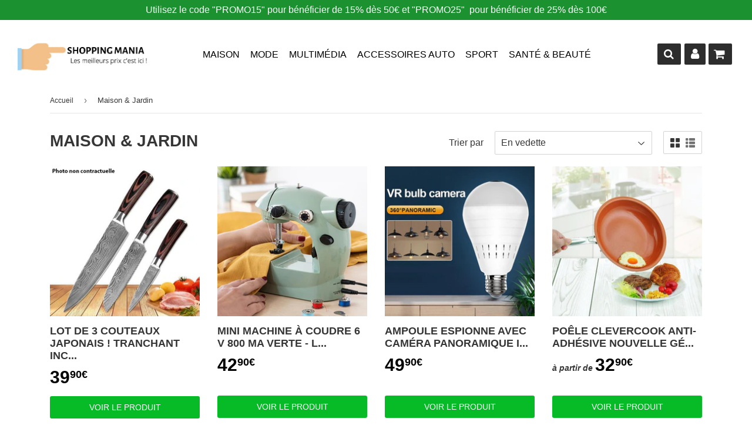

--- FILE ---
content_type: text/html; charset=utf-8
request_url: https://shoppingmania-boutique.com/collections/maison
body_size: 20657
content:
<!doctype html>
<!--[if lt IE 7]><html class="no-js lt-ie9 lt-ie8 lt-ie7" lang="en"> <![endif]-->
<!--[if IE 7]><html class="no-js lt-ie9 lt-ie8" lang="en"> <![endif]-->
<!--[if IE 8]><html class="no-js lt-ie9" lang="en"> <![endif]-->
<!--[if IE 9 ]><html class="ie9 no-js"> <![endif]-->
<!--[if (gt IE 9)|!(IE)]><!--> <html class="no-touch no-js"> <!--<![endif]-->
<head>
  
  <script type="text/javascript" src="https://cache.consentframework.com/js/pa/24396/c/nBN3R/stub" charset="utf-8"></script>
<script type="text/javascript" src="https://choices.consentframework.com/js/pa/24396/c/nBN3R/cmp" charset="utf-8" async></script>
  
  <!-- google verification ================================================== -->
   
  
  <!-- Basic page needs ================================================== -->
  <meta charset="utf-8">
  <meta http-equiv="X-UA-Compatible" content="IE=edge,chrome=1">

  

  <!-- Title and description ================================================== -->
  <title>
  Maison &amp; Jardin &ndash; shoppingmania-boutique
  </title>

  

  <!-- Product meta ================================================== -->
  
<meta property="og:site_name" content="shoppingmania-boutique">
<meta property="og:url" content="https://shoppingmania-boutique.com/collections/maison">
<meta property="og:title" content="Maison &amp; Jardin">
<meta property="og:type" content="website">
<meta property="og:description" content="shoppingmania-boutique">



  <meta name="twitter:site" content="@https://facebook.com/">


  <meta name="twitter:card" content="summary">

<meta name="twitter:title" content="Maison &amp; Jardin">
<meta name="twitter:description" content="shoppingmania-boutique">

  <script>
    window.Personizely = {
    customerId: null,
    customerTags: [],
    moneyFormat: '{{amount_with_comma_separator}}€',
    currency: 'EUR',
    cart: {"note":null,"attributes":{},"original_total_price":0,"total_price":0,"total_discount":0,"total_weight":0.0,"item_count":0,"items":[],"requires_shipping":false,"currency":"EUR","items_subtotal_price":0,"cart_level_discount_applications":[],"checkout_charge_amount":0},
    cartCollections:{},
    productCollections:[],
    productTags: []
}; 
</script>
<link rel="stylesheet" href="https://static.personizely.net/2f5e8e565f.css" />
<script src="https://static.personizely.net/2f5e8e565f.js" type="text/javascript" async></script>

  <!-- Helpers ================================================== -->
  <link rel="canonical" href="https://shoppingmania-boutique.com/collections/maison">
  <meta name="viewport" content="width=device-width,initial-scale=1">

  <!-- CSS ================================================== -->
  
  <link href="//maxcdn.bootstrapcdn.com/font-awesome/4.7.0/css/font-awesome.min.css" rel="stylesheet" type="text/css" media="all" />
  <link href="//shoppingmania-boutique.com/cdn/shop/t/2/assets/theme.scss.css?v=2647526064252421761736799615" rel="stylesheet" type="text/css" media="all" />
  <link href="//shoppingmania-boutique.com/cdn/shop/t/2/assets/surcharge.scss.css?v=111603181540343972631588163584" rel="stylesheet" type="text/css" media="all" />
  <link href="//shoppingmania-boutique.com/cdn/shop/t/2/assets/speedfly-game.css?v=70791427496542153421588163567" rel="stylesheet" type="text/css" media="all" />

  




  <!-- Header hook for plugins ================================================== -->
  <script>window.performance && window.performance.mark && window.performance.mark('shopify.content_for_header.start');</script><meta id="shopify-digital-wallet" name="shopify-digital-wallet" content="/38752649347/digital_wallets/dialog">
<meta name="shopify-checkout-api-token" content="41c705962a5f1c1df507a73f233633d0">
<meta id="in-context-paypal-metadata" data-shop-id="38752649347" data-venmo-supported="false" data-environment="production" data-locale="fr_FR" data-paypal-v4="true" data-currency="EUR">
<link rel="alternate" type="application/atom+xml" title="Feed" href="/collections/maison.atom" />
<link rel="next" href="/collections/maison?page=2">
<link rel="alternate" type="application/json+oembed" href="https://shoppingmania-boutique.com/collections/maison.oembed">
<script async="async" src="/checkouts/internal/preloads.js?locale=fr-FR"></script>
<script id="shopify-features" type="application/json">{"accessToken":"41c705962a5f1c1df507a73f233633d0","betas":["rich-media-storefront-analytics"],"domain":"shoppingmania-boutique.com","predictiveSearch":true,"shopId":38752649347,"locale":"fr"}</script>
<script>var Shopify = Shopify || {};
Shopify.shop = "shoppingmania-boutique.myshopify.com";
Shopify.locale = "fr";
Shopify.currency = {"active":"EUR","rate":"1.0"};
Shopify.country = "FR";
Shopify.theme = {"name":"Speedfly-1-13","id":96220741763,"schema_name":"Speedfly Theme","schema_version":"1.12","theme_store_id":null,"role":"main"};
Shopify.theme.handle = "null";
Shopify.theme.style = {"id":null,"handle":null};
Shopify.cdnHost = "shoppingmania-boutique.com/cdn";
Shopify.routes = Shopify.routes || {};
Shopify.routes.root = "/";</script>
<script type="module">!function(o){(o.Shopify=o.Shopify||{}).modules=!0}(window);</script>
<script>!function(o){function n(){var o=[];function n(){o.push(Array.prototype.slice.apply(arguments))}return n.q=o,n}var t=o.Shopify=o.Shopify||{};t.loadFeatures=n(),t.autoloadFeatures=n()}(window);</script>
<script id="shop-js-analytics" type="application/json">{"pageType":"collection"}</script>
<script defer="defer" async type="module" src="//shoppingmania-boutique.com/cdn/shopifycloud/shop-js/modules/v2/client.init-shop-cart-sync_C9aZTsmn.fr.esm.js"></script>
<script defer="defer" async type="module" src="//shoppingmania-boutique.com/cdn/shopifycloud/shop-js/modules/v2/chunk.common_bWgz0IHB.esm.js"></script>
<script type="module">
  await import("//shoppingmania-boutique.com/cdn/shopifycloud/shop-js/modules/v2/client.init-shop-cart-sync_C9aZTsmn.fr.esm.js");
await import("//shoppingmania-boutique.com/cdn/shopifycloud/shop-js/modules/v2/chunk.common_bWgz0IHB.esm.js");

  window.Shopify.SignInWithShop?.initShopCartSync?.({"fedCMEnabled":true,"windoidEnabled":true});

</script>
<script>(function() {
  var isLoaded = false;
  function asyncLoad() {
    if (isLoaded) return;
    isLoaded = true;
    var urls = ["https:\/\/d1564fddzjmdj5.cloudfront.net\/initializercolissimo.js?app_name=happycolissimo\u0026cloud=d1564fddzjmdj5.cloudfront.net\u0026shop=shoppingmania-boutique.myshopify.com","https:\/\/cdn.cartsguru.io\/9f75e3f4-d22d-4249-92af-1c0f72671765\/c.js?shop=shoppingmania-boutique.myshopify.com","https:\/\/gcdn.incartupsell.com\/hcdii-BZbFpPu55JdH9E-RgEkY.js?c=1762762673\u0026shop=shoppingmania-boutique.myshopify.com"];
    for (var i = 0; i < urls.length; i++) {
      var s = document.createElement('script');
      s.type = 'text/javascript';
      s.async = true;
      s.src = urls[i];
      var x = document.getElementsByTagName('script')[0];
      x.parentNode.insertBefore(s, x);
    }
  };
  if(window.attachEvent) {
    window.attachEvent('onload', asyncLoad);
  } else {
    window.addEventListener('load', asyncLoad, false);
  }
})();</script>
<script id="__st">var __st={"a":38752649347,"offset":3600,"reqid":"f621676d-a383-4c21-85dd-25697d66cc2d-1762886953","pageurl":"shoppingmania-boutique.com\/collections\/maison","u":"a87c4778f6b7","p":"collection","rtyp":"collection","rid":184559075459};</script>
<script>window.ShopifyPaypalV4VisibilityTracking = true;</script>
<script id="captcha-bootstrap">!function(){'use strict';const t='contact',e='account',n='new_comment',o=[[t,t],['blogs',n],['comments',n],[t,'customer']],c=[[e,'customer_login'],[e,'guest_login'],[e,'recover_customer_password'],[e,'create_customer']],r=t=>t.map((([t,e])=>`form[action*='/${t}']:not([data-nocaptcha='true']) input[name='form_type'][value='${e}']`)).join(','),a=t=>()=>t?[...document.querySelectorAll(t)].map((t=>t.form)):[];function s(){const t=[...o],e=r(t);return a(e)}const i='password',u='form_key',d=['recaptcha-v3-token','g-recaptcha-response','h-captcha-response',i],f=()=>{try{return window.sessionStorage}catch{return}},m='__shopify_v',_=t=>t.elements[u];function p(t,e,n=!1){try{const o=window.sessionStorage,c=JSON.parse(o.getItem(e)),{data:r}=function(t){const{data:e,action:n}=t;return t[m]||n?{data:e,action:n}:{data:t,action:n}}(c);for(const[e,n]of Object.entries(r))t.elements[e]&&(t.elements[e].value=n);n&&o.removeItem(e)}catch(o){console.error('form repopulation failed',{error:o})}}const l='form_type',E='cptcha';function T(t){t.dataset[E]=!0}const w=window,h=w.document,L='Shopify',v='ce_forms',y='captcha';let A=!1;((t,e)=>{const n=(g='f06e6c50-85a8-45c8-87d0-21a2b65856fe',I='https://cdn.shopify.com/shopifycloud/storefront-forms-hcaptcha/ce_storefront_forms_captcha_hcaptcha.v1.5.2.iife.js',D={infoText:'Protégé par hCaptcha',privacyText:'Confidentialité',termsText:'Conditions'},(t,e,n)=>{const o=w[L][v],c=o.bindForm;if(c)return c(t,g,e,D).then(n);var r;o.q.push([[t,g,e,D],n]),r=I,A||(h.body.append(Object.assign(h.createElement('script'),{id:'captcha-provider',async:!0,src:r})),A=!0)});var g,I,D;w[L]=w[L]||{},w[L][v]=w[L][v]||{},w[L][v].q=[],w[L][y]=w[L][y]||{},w[L][y].protect=function(t,e){n(t,void 0,e),T(t)},Object.freeze(w[L][y]),function(t,e,n,w,h,L){const[v,y,A,g]=function(t,e,n){const i=e?o:[],u=t?c:[],d=[...i,...u],f=r(d),m=r(i),_=r(d.filter((([t,e])=>n.includes(e))));return[a(f),a(m),a(_),s()]}(w,h,L),I=t=>{const e=t.target;return e instanceof HTMLFormElement?e:e&&e.form},D=t=>v().includes(t);t.addEventListener('submit',(t=>{const e=I(t);if(!e)return;const n=D(e)&&!e.dataset.hcaptchaBound&&!e.dataset.recaptchaBound,o=_(e),c=g().includes(e)&&(!o||!o.value);(n||c)&&t.preventDefault(),c&&!n&&(function(t){try{if(!f())return;!function(t){const e=f();if(!e)return;const n=_(t);if(!n)return;const o=n.value;o&&e.removeItem(o)}(t);const e=Array.from(Array(32),(()=>Math.random().toString(36)[2])).join('');!function(t,e){_(t)||t.append(Object.assign(document.createElement('input'),{type:'hidden',name:u})),t.elements[u].value=e}(t,e),function(t,e){const n=f();if(!n)return;const o=[...t.querySelectorAll(`input[type='${i}']`)].map((({name:t})=>t)),c=[...d,...o],r={};for(const[a,s]of new FormData(t).entries())c.includes(a)||(r[a]=s);n.setItem(e,JSON.stringify({[m]:1,action:t.action,data:r}))}(t,e)}catch(e){console.error('failed to persist form',e)}}(e),e.submit())}));const S=(t,e)=>{t&&!t.dataset[E]&&(n(t,e.some((e=>e===t))),T(t))};for(const o of['focusin','change'])t.addEventListener(o,(t=>{const e=I(t);D(e)&&S(e,y())}));const B=e.get('form_key'),M=e.get(l),P=B&&M;t.addEventListener('DOMContentLoaded',(()=>{const t=y();if(P)for(const e of t)e.elements[l].value===M&&p(e,B);[...new Set([...A(),...v().filter((t=>'true'===t.dataset.shopifyCaptcha))])].forEach((e=>S(e,t)))}))}(h,new URLSearchParams(w.location.search),n,t,e,['guest_login'])})(!0,!0)}();</script>
<script integrity="sha256-52AcMU7V7pcBOXWImdc/TAGTFKeNjmkeM1Pvks/DTgc=" data-source-attribution="shopify.loadfeatures" defer="defer" src="//shoppingmania-boutique.com/cdn/shopifycloud/storefront/assets/storefront/load_feature-81c60534.js" crossorigin="anonymous"></script>
<script data-source-attribution="shopify.dynamic_checkout.dynamic.init">var Shopify=Shopify||{};Shopify.PaymentButton=Shopify.PaymentButton||{isStorefrontPortableWallets:!0,init:function(){window.Shopify.PaymentButton.init=function(){};var t=document.createElement("script");t.src="https://shoppingmania-boutique.com/cdn/shopifycloud/portable-wallets/latest/portable-wallets.fr.js",t.type="module",document.head.appendChild(t)}};
</script>
<script data-source-attribution="shopify.dynamic_checkout.buyer_consent">
  function portableWalletsHideBuyerConsent(e){var t=document.getElementById("shopify-buyer-consent"),n=document.getElementById("shopify-subscription-policy-button");t&&n&&(t.classList.add("hidden"),t.setAttribute("aria-hidden","true"),n.removeEventListener("click",e))}function portableWalletsShowBuyerConsent(e){var t=document.getElementById("shopify-buyer-consent"),n=document.getElementById("shopify-subscription-policy-button");t&&n&&(t.classList.remove("hidden"),t.removeAttribute("aria-hidden"),n.addEventListener("click",e))}window.Shopify?.PaymentButton&&(window.Shopify.PaymentButton.hideBuyerConsent=portableWalletsHideBuyerConsent,window.Shopify.PaymentButton.showBuyerConsent=portableWalletsShowBuyerConsent);
</script>
<script data-source-attribution="shopify.dynamic_checkout.cart.bootstrap">document.addEventListener("DOMContentLoaded",(function(){function t(){return document.querySelector("shopify-accelerated-checkout-cart, shopify-accelerated-checkout")}if(t())Shopify.PaymentButton.init();else{new MutationObserver((function(e,n){t()&&(Shopify.PaymentButton.init(),n.disconnect())})).observe(document.body,{childList:!0,subtree:!0})}}));
</script>
<link id="shopify-accelerated-checkout-styles" rel="stylesheet" media="screen" href="https://shoppingmania-boutique.com/cdn/shopifycloud/portable-wallets/latest/accelerated-checkout-backwards-compat.css" crossorigin="anonymous">
<style id="shopify-accelerated-checkout-cart">
        #shopify-buyer-consent {
  margin-top: 1em;
  display: inline-block;
  width: 100%;
}

#shopify-buyer-consent.hidden {
  display: none;
}

#shopify-subscription-policy-button {
  background: none;
  border: none;
  padding: 0;
  text-decoration: underline;
  font-size: inherit;
  cursor: pointer;
}

#shopify-subscription-policy-button::before {
  box-shadow: none;
}

      </style>

<script>window.performance && window.performance.mark && window.performance.mark('shopify.content_for_header.end');</script>

  

<!--[if lt IE 9]>
<script src="//cdnjs.cloudflare.com/ajax/libs/html5shiv/3.7.2/html5shiv.min.js" type="text/javascript"></script>
<script src="//shoppingmania-boutique.com/cdn/shop/t/2/assets/respond.min.js?85" type="text/javascript"></script>
<link href="//shoppingmania-boutique.com/cdn/shop/t/2/assets/respond-proxy.html" id="respond-proxy" rel="respond-proxy" />
<link href="//shoppingmania-boutique.com/search?q=79629251036aa1f5af89e46576529480" id="respond-redirect" rel="respond-redirect" />
<script src="//shoppingmania-boutique.com/search?q=79629251036aa1f5af89e46576529480" type="text/javascript"></script>
<![endif]-->
<!--[if (lte IE 9) ]><script src="//shoppingmania-boutique.com/cdn/shop/t/2/assets/match-media.min.js?85" type="text/javascript"></script><![endif]-->

  
  <script src="//ajax.googleapis.com/ajax/libs/jquery/1.11.0/jquery.min.js" type="text/javascript"></script>

  <!--[if (gt IE 9)|!(IE)]><!--><script src="//shoppingmania-boutique.com/cdn/shop/t/2/assets/vendor.js?v=64961650538212581521588163569" defer="defer"></script><!--<![endif]-->
  <!--[if lte IE 9]><script src="//shoppingmania-boutique.com/cdn/shop/t/2/assets/vendor.js?v=64961650538212581521588163569"></script><![endif]-->

  <!--[if (gt IE 9)|!(IE)]><!--><script src="//shoppingmania-boutique.com/cdn/shop/t/2/assets/theme.js?v=157260834818527157281736799615" defer="defer"></script><!--<![endif]-->
  <!--[if lte IE 9]><script src="//shoppingmania-boutique.com/cdn/shop/t/2/assets/theme.js?v=157260834818527157281736799615"></script><![endif]-->
  
  <!--[if (gt IE 9)|!(IE)]><!--><script src="//shoppingmania-boutique.com/cdn/shop/t/2/assets/surcharge.js?v=105997007003712207781588163584" defer="defer"></script><!--<![endif]-->
  <!--[if lte IE 9]><script src="//shoppingmania-boutique.com/cdn/shop/t/2/assets/surcharge.js?v=105997007003712207781588163584"></script><![endif]-->

  
    
  
  <!-- Code script ================================================== -->
    
  
  <!-- capcapcap4 -->
  
  
  <script type="text/javascript" src="https://cdn.shopify.com/s/files/1/0387/5264/9347/files/p70669uni.js?v=1602230880"></script>
  
  
  <script data-cmp-src="https://cdn.cartsguru.io/9f75e3f4-d22d-4249-92af-1c0f72671765/c.js" async defer></script> 

<!-- BEGIN app block: shopify://apps/optimonk-popup-cro-a-b-test/blocks/app-embed/0b488be1-fc0a-4fe6-8793-f2bef383dba8 -->
<script async src="https://onsite.optimonk.com/script.js?account=211686&origin=shopify-app-embed-block"></script>




<!-- END app block --><meta property="og:image" content="https://cdn.shopify.com/s/files/1/0387/5264/9347/collections/Sans_titre_39.png?v=1588163074" />
<meta property="og:image:secure_url" content="https://cdn.shopify.com/s/files/1/0387/5264/9347/collections/Sans_titre_39.png?v=1588163074" />
<meta property="og:image:width" content="600" />
<meta property="og:image:height" content="600" />
<meta property="og:image:alt" content="Maison & Jardin" />
<link href="https://monorail-edge.shopifysvc.com" rel="dns-prefetch">
<script>(function(){if ("sendBeacon" in navigator && "performance" in window) {try {var session_token_from_headers = performance.getEntriesByType('navigation')[0].serverTiming.find(x => x.name == '_s').description;} catch {var session_token_from_headers = undefined;}var session_cookie_matches = document.cookie.match(/_shopify_s=([^;]*)/);var session_token_from_cookie = session_cookie_matches && session_cookie_matches.length === 2 ? session_cookie_matches[1] : "";var session_token = session_token_from_headers || session_token_from_cookie || "";function handle_abandonment_event(e) {var entries = performance.getEntries().filter(function(entry) {return /monorail-edge.shopifysvc.com/.test(entry.name);});if (!window.abandonment_tracked && entries.length === 0) {window.abandonment_tracked = true;var currentMs = Date.now();var navigation_start = performance.timing.navigationStart;var payload = {shop_id: 38752649347,url: window.location.href,navigation_start,duration: currentMs - navigation_start,session_token,page_type: "collection"};window.navigator.sendBeacon("https://monorail-edge.shopifysvc.com/v1/produce", JSON.stringify({schema_id: "online_store_buyer_site_abandonment/1.1",payload: payload,metadata: {event_created_at_ms: currentMs,event_sent_at_ms: currentMs}}));}}window.addEventListener('pagehide', handle_abandonment_event);}}());</script>
<script id="web-pixels-manager-setup">(function e(e,d,r,n,o){if(void 0===o&&(o={}),!Boolean(null===(a=null===(i=window.Shopify)||void 0===i?void 0:i.analytics)||void 0===a?void 0:a.replayQueue)){var i,a;window.Shopify=window.Shopify||{};var t=window.Shopify;t.analytics=t.analytics||{};var s=t.analytics;s.replayQueue=[],s.publish=function(e,d,r){return s.replayQueue.push([e,d,r]),!0};try{self.performance.mark("wpm:start")}catch(e){}var l=function(){var e={modern:/Edge?\/(1{2}[4-9]|1[2-9]\d|[2-9]\d{2}|\d{4,})\.\d+(\.\d+|)|Firefox\/(1{2}[4-9]|1[2-9]\d|[2-9]\d{2}|\d{4,})\.\d+(\.\d+|)|Chrom(ium|e)\/(9{2}|\d{3,})\.\d+(\.\d+|)|(Maci|X1{2}).+ Version\/(15\.\d+|(1[6-9]|[2-9]\d|\d{3,})\.\d+)([,.]\d+|)( \(\w+\)|)( Mobile\/\w+|) Safari\/|Chrome.+OPR\/(9{2}|\d{3,})\.\d+\.\d+|(CPU[ +]OS|iPhone[ +]OS|CPU[ +]iPhone|CPU IPhone OS|CPU iPad OS)[ +]+(15[._]\d+|(1[6-9]|[2-9]\d|\d{3,})[._]\d+)([._]\d+|)|Android:?[ /-](13[3-9]|1[4-9]\d|[2-9]\d{2}|\d{4,})(\.\d+|)(\.\d+|)|Android.+Firefox\/(13[5-9]|1[4-9]\d|[2-9]\d{2}|\d{4,})\.\d+(\.\d+|)|Android.+Chrom(ium|e)\/(13[3-9]|1[4-9]\d|[2-9]\d{2}|\d{4,})\.\d+(\.\d+|)|SamsungBrowser\/([2-9]\d|\d{3,})\.\d+/,legacy:/Edge?\/(1[6-9]|[2-9]\d|\d{3,})\.\d+(\.\d+|)|Firefox\/(5[4-9]|[6-9]\d|\d{3,})\.\d+(\.\d+|)|Chrom(ium|e)\/(5[1-9]|[6-9]\d|\d{3,})\.\d+(\.\d+|)([\d.]+$|.*Safari\/(?![\d.]+ Edge\/[\d.]+$))|(Maci|X1{2}).+ Version\/(10\.\d+|(1[1-9]|[2-9]\d|\d{3,})\.\d+)([,.]\d+|)( \(\w+\)|)( Mobile\/\w+|) Safari\/|Chrome.+OPR\/(3[89]|[4-9]\d|\d{3,})\.\d+\.\d+|(CPU[ +]OS|iPhone[ +]OS|CPU[ +]iPhone|CPU IPhone OS|CPU iPad OS)[ +]+(10[._]\d+|(1[1-9]|[2-9]\d|\d{3,})[._]\d+)([._]\d+|)|Android:?[ /-](13[3-9]|1[4-9]\d|[2-9]\d{2}|\d{4,})(\.\d+|)(\.\d+|)|Mobile Safari.+OPR\/([89]\d|\d{3,})\.\d+\.\d+|Android.+Firefox\/(13[5-9]|1[4-9]\d|[2-9]\d{2}|\d{4,})\.\d+(\.\d+|)|Android.+Chrom(ium|e)\/(13[3-9]|1[4-9]\d|[2-9]\d{2}|\d{4,})\.\d+(\.\d+|)|Android.+(UC? ?Browser|UCWEB|U3)[ /]?(15\.([5-9]|\d{2,})|(1[6-9]|[2-9]\d|\d{3,})\.\d+)\.\d+|SamsungBrowser\/(5\.\d+|([6-9]|\d{2,})\.\d+)|Android.+MQ{2}Browser\/(14(\.(9|\d{2,})|)|(1[5-9]|[2-9]\d|\d{3,})(\.\d+|))(\.\d+|)|K[Aa][Ii]OS\/(3\.\d+|([4-9]|\d{2,})\.\d+)(\.\d+|)/},d=e.modern,r=e.legacy,n=navigator.userAgent;return n.match(d)?"modern":n.match(r)?"legacy":"unknown"}(),u="modern"===l?"modern":"legacy",c=(null!=n?n:{modern:"",legacy:""})[u],f=function(e){return[e.baseUrl,"/wpm","/b",e.hashVersion,"modern"===e.buildTarget?"m":"l",".js"].join("")}({baseUrl:d,hashVersion:r,buildTarget:u}),m=function(e){var d=e.version,r=e.bundleTarget,n=e.surface,o=e.pageUrl,i=e.monorailEndpoint;return{emit:function(e){var a=e.status,t=e.errorMsg,s=(new Date).getTime(),l=JSON.stringify({metadata:{event_sent_at_ms:s},events:[{schema_id:"web_pixels_manager_load/3.1",payload:{version:d,bundle_target:r,page_url:o,status:a,surface:n,error_msg:t},metadata:{event_created_at_ms:s}}]});if(!i)return console&&console.warn&&console.warn("[Web Pixels Manager] No Monorail endpoint provided, skipping logging."),!1;try{return self.navigator.sendBeacon.bind(self.navigator)(i,l)}catch(e){}var u=new XMLHttpRequest;try{return u.open("POST",i,!0),u.setRequestHeader("Content-Type","text/plain"),u.send(l),!0}catch(e){return console&&console.warn&&console.warn("[Web Pixels Manager] Got an unhandled error while logging to Monorail."),!1}}}}({version:r,bundleTarget:l,surface:e.surface,pageUrl:self.location.href,monorailEndpoint:e.monorailEndpoint});try{o.browserTarget=l,function(e){var d=e.src,r=e.async,n=void 0===r||r,o=e.onload,i=e.onerror,a=e.sri,t=e.scriptDataAttributes,s=void 0===t?{}:t,l=document.createElement("script"),u=document.querySelector("head"),c=document.querySelector("body");if(l.async=n,l.src=d,a&&(l.integrity=a,l.crossOrigin="anonymous"),s)for(var f in s)if(Object.prototype.hasOwnProperty.call(s,f))try{l.dataset[f]=s[f]}catch(e){}if(o&&l.addEventListener("load",o),i&&l.addEventListener("error",i),u)u.appendChild(l);else{if(!c)throw new Error("Did not find a head or body element to append the script");c.appendChild(l)}}({src:f,async:!0,onload:function(){if(!function(){var e,d;return Boolean(null===(d=null===(e=window.Shopify)||void 0===e?void 0:e.analytics)||void 0===d?void 0:d.initialized)}()){var d=window.webPixelsManager.init(e)||void 0;if(d){var r=window.Shopify.analytics;r.replayQueue.forEach((function(e){var r=e[0],n=e[1],o=e[2];d.publishCustomEvent(r,n,o)})),r.replayQueue=[],r.publish=d.publishCustomEvent,r.visitor=d.visitor,r.initialized=!0}}},onerror:function(){return m.emit({status:"failed",errorMsg:"".concat(f," has failed to load")})},sri:function(e){var d=/^sha384-[A-Za-z0-9+/=]+$/;return"string"==typeof e&&d.test(e)}(c)?c:"",scriptDataAttributes:o}),m.emit({status:"loading"})}catch(e){m.emit({status:"failed",errorMsg:(null==e?void 0:e.message)||"Unknown error"})}}})({shopId: 38752649347,storefrontBaseUrl: "https://shoppingmania-boutique.com",extensionsBaseUrl: "https://extensions.shopifycdn.com/cdn/shopifycloud/web-pixels-manager",monorailEndpoint: "https://monorail-edge.shopifysvc.com/unstable/produce_batch",surface: "storefront-renderer",enabledBetaFlags: ["2dca8a86"],webPixelsConfigList: [{"id":"shopify-app-pixel","configuration":"{}","eventPayloadVersion":"v1","runtimeContext":"STRICT","scriptVersion":"0450","apiClientId":"shopify-pixel","type":"APP","privacyPurposes":["ANALYTICS","MARKETING"]},{"id":"shopify-custom-pixel","eventPayloadVersion":"v1","runtimeContext":"LAX","scriptVersion":"0450","apiClientId":"shopify-pixel","type":"CUSTOM","privacyPurposes":["ANALYTICS","MARKETING"]}],isMerchantRequest: false,initData: {"shop":{"name":"shoppingmania-boutique","paymentSettings":{"currencyCode":"EUR"},"myshopifyDomain":"shoppingmania-boutique.myshopify.com","countryCode":"FR","storefrontUrl":"https:\/\/shoppingmania-boutique.com"},"customer":null,"cart":null,"checkout":null,"productVariants":[],"purchasingCompany":null},},"https://shoppingmania-boutique.com/cdn","ae1676cfwd2530674p4253c800m34e853cb",{"modern":"","legacy":""},{"shopId":"38752649347","storefrontBaseUrl":"https:\/\/shoppingmania-boutique.com","extensionBaseUrl":"https:\/\/extensions.shopifycdn.com\/cdn\/shopifycloud\/web-pixels-manager","surface":"storefront-renderer","enabledBetaFlags":"[\"2dca8a86\"]","isMerchantRequest":"false","hashVersion":"ae1676cfwd2530674p4253c800m34e853cb","publish":"custom","events":"[[\"page_viewed\",{}],[\"collection_viewed\",{\"collection\":{\"id\":\"184559075459\",\"title\":\"Maison \u0026 Jardin\",\"productVariants\":[{\"price\":{\"amount\":39.9,\"currencyCode\":\"EUR\"},\"product\":{\"title\":\"Lot de 3 couteaux japonais ! tranchant incroyable\",\"vendor\":\"shoppingmania-boutique\",\"id\":\"5143876894851\",\"untranslatedTitle\":\"Lot de 3 couteaux japonais ! tranchant incroyable\",\"url\":\"\/products\/lot-de-3-couteaux-japonais-tranchant-incroyable\",\"type\":\"\"},\"id\":\"34189168410755\",\"image\":{\"src\":\"\/\/shoppingmania-boutique.com\/cdn\/shop\/products\/product-image-635109568_large_348d02ac-32a0-4e1a-93e1-ece3fa2eabb1_1_copy.jpg?v=1604411140\"},\"sku\":\"88852687853\",\"title\":\"Lot de 3 couteaux\",\"untranslatedTitle\":\"Lot de 3 couteaux\"},{\"price\":{\"amount\":42.9,\"currencyCode\":\"EUR\"},\"product\":{\"title\":\"Mini Machine à Coudre 6 V 800 mA Verte - Livraison offerte\",\"vendor\":\"shoppingmania-boutique\",\"id\":\"6577229004931\",\"untranslatedTitle\":\"Mini Machine à Coudre 6 V 800 mA Verte - Livraison offerte\",\"url\":\"\/products\/mini-machine-a-coudre-6-v-800-ma-verte-livraison-offerte\",\"type\":\"\"},\"id\":\"39364924047491\",\"image\":{\"src\":\"\/\/shoppingmania-boutique.com\/cdn\/shop\/products\/machine-a-coudre01.jpg?v=1621512693\"},\"sku\":\"v0103326\",\"title\":\"Default Title\",\"untranslatedTitle\":\"Default Title\"},{\"price\":{\"amount\":49.9,\"currencyCode\":\"EUR\"},\"product\":{\"title\":\"Ampoule espionne avec caméra panoramique intégrée\",\"vendor\":\"shoppingmania-boutique\",\"id\":\"5126844973187\",\"untranslatedTitle\":\"Ampoule espionne avec caméra panoramique intégrée\",\"url\":\"\/products\/ampoule-espionne-avec-camera-panoramique-integree\",\"type\":\"200329188\"},\"id\":\"34134247080067\",\"image\":{\"src\":\"\/\/shoppingmania-boutique.com\/cdn\/shop\/products\/Hb6d2e77e564241cdb5c565e22f7ab716j_bb948f48-532d-41c2-b6a0-452f0bd5dd08.jpg?v=1599666478\"},\"sku\":\"14:350853#with 32G card\",\"title\":\"Ampoule avec carte TF 64 Go\",\"untranslatedTitle\":\"Ampoule avec carte TF 64 Go\"},{\"price\":{\"amount\":32.9,\"currencyCode\":\"EUR\"},\"product\":{\"title\":\"POÊLE CLEVERCOOK ANTI-ADHÉSIVE NOUVELLE GÉNÉRATION (VU À LA TV) - Livraison Offerte\",\"vendor\":\"shoppingmania-boutique\",\"id\":\"8590098858320\",\"untranslatedTitle\":\"POÊLE CLEVERCOOK ANTI-ADHÉSIVE NOUVELLE GÉNÉRATION (VU À LA TV) - Livraison Offerte\",\"url\":\"\/products\/poele-clevercook-anti-adhesive-nouvelle-generation-vu-a-la-tv-livraison-offerte\",\"type\":\"0\"},\"id\":\"46946278310224\",\"image\":{\"src\":\"\/\/shoppingmania-boutique.com\/cdn\/shop\/files\/poele-clevercooka.jpg?v=1690280952\"},\"sku\":\"14:29#8 inches\",\"title\":\"20 cm - Format 1 personne\",\"untranslatedTitle\":\"20 cm - Format 1 personne\"},{\"price\":{\"amount\":32.9,\"currencyCode\":\"EUR\"},\"product\":{\"title\":\"Brosse WC anti bactérien avec distributeur de savon - Livraison offerte\",\"vendor\":\"shoppingmania-boutique\",\"id\":\"7860209320067\",\"untranslatedTitle\":\"Brosse WC anti bactérien avec distributeur de savon - Livraison offerte\",\"url\":\"\/products\/brosse-wc-anti-bacterien-avec-distributeur-de-savon-livraison-offerte\",\"type\":\"\"},\"id\":\"43136101384323\",\"image\":{\"src\":\"\/\/shoppingmania-boutique.com\/cdn\/shop\/products\/brosse-wc-avec-distributeur-de-savon-bruilet-innovagoods_360525.jpg?v=1675327018\"},\"sku\":\"V0103545\",\"title\":\"Default Title\",\"untranslatedTitle\":\"Default Title\"},{\"price\":{\"amount\":15.95,\"currencyCode\":\"EUR\"},\"product\":{\"title\":\"Distributeur automatique de table de gel hydroalcoolique et savon\",\"vendor\":\"shoppingmania-boutique\",\"id\":\"5155268526211\",\"untranslatedTitle\":\"Distributeur automatique de table de gel hydroalcoolique et savon\",\"url\":\"\/products\/distributeur-automatique-de-table-de-gel-hydroalcoolique-et-savon\",\"type\":\"\"},\"id\":\"34225744052355\",\"image\":{\"src\":\"\/\/shoppingmania-boutique.com\/cdn\/shop\/products\/23665-crm1.jpg?v=1604938275\"},\"sku\":\"\",\"title\":\"Default Title\",\"untranslatedTitle\":\"Default Title\"},{\"price\":{\"amount\":24.9,\"currencyCode\":\"EUR\"},\"product\":{\"title\":\"FUSION, L'ADHÉSIF QUI RÉPARE ET COLMATE TOUT (VU À LA TV) - Livraison Offerte\",\"vendor\":\"shoppingmania-boutique\",\"id\":\"7860796588163\",\"untranslatedTitle\":\"FUSION, L'ADHÉSIF QUI RÉPARE ET COLMATE TOUT (VU À LA TV) - Livraison Offerte\",\"url\":\"\/products\/fusion-ladhesif-qui-repare-et-colmate-tout-vu-a-la-tv-livraison-offerte\",\"type\":\"\"},\"id\":\"43138530508931\",\"image\":{\"src\":\"\/\/shoppingmania-boutique.com\/cdn\/shop\/products\/product-image-903640302.jpg?v=1675694471\"},\"sku\":\"23801437-2-5x150cm\",\"title\":\"2.5x150cm\",\"untranslatedTitle\":\"2.5x150cm\"},{\"price\":{\"amount\":29.9,\"currencyCode\":\"EUR\"},\"product\":{\"title\":\"Mini-Hachoir Manuel avec Cordon Spinop\",\"vendor\":\"shoppingmania-boutique\",\"id\":\"5126542327939\",\"untranslatedTitle\":\"Mini-Hachoir Manuel avec Cordon Spinop\",\"url\":\"\/products\/mini-hachoir-manuel-avec-cordon-spinop\",\"type\":\"\"},\"id\":\"34133399502979\",\"image\":{\"src\":\"\/\/shoppingmania-boutique.com\/cdn\/shop\/products\/mini-hacher-produit.jpg?v=1599635427\"},\"sku\":\"V0103140\",\"title\":\"Default Title\",\"untranslatedTitle\":\"Default Title\"},{\"price\":{\"amount\":59.9,\"currencyCode\":\"EUR\"},\"product\":{\"title\":\"MINI SCIE À CHAÎNE ÉLECTRIQUE RECHARGEABLE - LIVRAISON OFFERTE\",\"vendor\":\"shoppingmania-boutique\",\"id\":\"7863454466179\",\"untranslatedTitle\":\"MINI SCIE À CHAÎNE ÉLECTRIQUE RECHARGEABLE - LIVRAISON OFFERTE\",\"url\":\"\/products\/mini-scie-a-chaine-electrique-rechargeable-livraison-offerte\",\"type\":\"\"},\"id\":\"43145645588611\",\"image\":{\"src\":\"\/\/shoppingmania-boutique.com\/cdn\/shop\/products\/H54a9d675c1514e39871ecd3dfbb36b90b.jpg?v=1678716452\"},\"sku\":\"14:29#C 6 inch1 Battery;200009209:200660849;200007763:203287806\",\"title\":\"Default Title\",\"untranslatedTitle\":\"Default Title\"},{\"price\":{\"amount\":39.9,\"currencyCode\":\"EUR\"},\"product\":{\"title\":\"Balai aspirateur - Livraison offerte\",\"vendor\":\"shoppingmania-boutique\",\"id\":\"7826043502723\",\"untranslatedTitle\":\"Balai aspirateur - Livraison offerte\",\"url\":\"\/products\/balai-aspirateur-livraison-offerte\",\"type\":\"\"},\"id\":\"43094088777859\",\"image\":{\"src\":\"\/\/shoppingmania-boutique.com\/cdn\/shop\/files\/balai-verta_3cec515b-c04b-4ce1-b353-01c84a058a3b.jpg?v=1683024964\"},\"sku\":\"\",\"title\":\"Default Title\",\"untranslatedTitle\":\"Default Title\"},{\"price\":{\"amount\":29.9,\"currencyCode\":\"EUR\"},\"product\":{\"title\":\"Cafetière italienne à induction 12 tasses\",\"vendor\":\"shoppingmania-boutique\",\"id\":\"5164262817923\",\"untranslatedTitle\":\"Cafetière italienne à induction 12 tasses\",\"url\":\"\/products\/cafetiere-italienne-a-induction-12-tasses\",\"type\":\"\"},\"id\":\"34246968868995\",\"image\":{\"src\":\"\/\/shoppingmania-boutique.com\/cdn\/shop\/products\/cafetiere-rouge.jpg?v=1606130566\"},\"sku\":\"\",\"title\":\"Default Title\",\"untranslatedTitle\":\"Default Title\"},{\"price\":{\"amount\":39.9,\"currencyCode\":\"EUR\"},\"product\":{\"title\":\"Arracheur de mauvaise herbes - Livraison offerte\",\"vendor\":\"shoppingmania-boutique\",\"id\":\"8356616241488\",\"untranslatedTitle\":\"Arracheur de mauvaise herbes - Livraison offerte\",\"url\":\"\/products\/arracheur-de-mauvaise-herbes-livraison-offerte\",\"type\":\"200314152\"},\"id\":\"46464762380624\",\"image\":{\"src\":\"\/\/shoppingmania-boutique.com\/cdn\/shop\/products\/arracheur-mauvaise-herbesa.jpg?v=1680620161\"},\"sku\":\"14:200004889\",\"title\":\"Default Title\",\"untranslatedTitle\":\"Default Title\"},{\"price\":{\"amount\":59.9,\"currencyCode\":\"EUR\"},\"product\":{\"title\":\"Etendoir pliant vertical à roulettes avec 24 barres métalliques - Livraison offerte\",\"vendor\":\"shoppingmania-boutique\",\"id\":\"7870105452675\",\"untranslatedTitle\":\"Etendoir pliant vertical à roulettes avec 24 barres métalliques - Livraison offerte\",\"url\":\"\/products\/etendoir-pliant-vertical-a-roulettes-avec-24-barres-metalliques-livraison-offerte\",\"type\":\"\"},\"id\":\"43165949427843\",\"image\":{\"src\":\"\/\/shoppingmania-boutique.com\/cdn\/shop\/products\/etendoir-pliant-vertical-a-roulettes-folver-innovagoods-24-barres_384957.jpg?v=1677841997\"},\"sku\":\"V0103611\",\"title\":\"Default Title\",\"untranslatedTitle\":\"Default Title\"},{\"price\":{\"amount\":24.9,\"currencyCode\":\"EUR\"},\"product\":{\"title\":\"PRISE ANTI-NUISIBLES RAMPANTS ET VOLANTS\",\"vendor\":\"promodepot-boutique\",\"id\":\"4943006564483\",\"untranslatedTitle\":\"PRISE ANTI-NUISIBLES RAMPANTS ET VOLANTS\",\"url\":\"\/products\/prise-anti-nuisibles-rampants-et-volants\",\"type\":\"200327217\"},\"id\":\"33498279837827\",\"image\":{\"src\":\"\/\/shoppingmania-boutique.com\/cdn\/shop\/products\/p1_large_large_1024x1024_422d330c-4d3c-461c-9c75-040ac52ec609.png?v=1587932221\"},\"sku\":\"200009209:200660850\",\"title\":\"Blanc\",\"untranslatedTitle\":\"Blanc\"},{\"price\":{\"amount\":19.9,\"currencyCode\":\"EUR\"},\"product\":{\"title\":\"FUSION, L'ADHÉSIF QUI RÉPARE ET COLMATE TOUT (VU À LA TV)\",\"vendor\":\"shoppingmania-boutique\",\"id\":\"4942328955011\",\"untranslatedTitle\":\"FUSION, L'ADHÉSIF QUI RÉPARE ET COLMATE TOUT (VU À LA TV)\",\"url\":\"\/products\/fusion-ladhesif-qui-repare-et-colmate-tout-vu-a-la-tv\",\"type\":\"200001762\"},\"id\":\"33494931996803\",\"image\":{\"src\":\"\/\/shoppingmania-boutique.com\/cdn\/shop\/products\/HTB1UW.5L9zqK1RjSZPcq6zTepXaV_e99be492-8cfa-4657-bb67-9ab4917f6207.jpg?v=1587912992\"},\"sku\":\"200007763:201336100\",\"title\":\"1.5m x 2.5cm\",\"untranslatedTitle\":\"1.5m x 2.5cm\"},{\"price\":{\"amount\":39.9,\"currencyCode\":\"EUR\"},\"product\":{\"title\":\"Déboucheur de canalisation haute pression révolutionnaire - Livraison offerte\",\"vendor\":\"shoppingmania-boutique\",\"id\":\"8345620676944\",\"untranslatedTitle\":\"Déboucheur de canalisation haute pression révolutionnaire - Livraison offerte\",\"url\":\"\/products\/deboucheur-de-canalisation-haute-pression-revolutionnaire-livraison-offerte\",\"type\":\"154010\"},\"id\":\"46409802088784\",\"image\":{\"src\":\"\/\/shoppingmania-boutique.com\/cdn\/shop\/products\/HTB104SFRxjaK1RjSZKzq6xVwXXah.jpg?v=1679571055\"},\"sku\":\"\u003cnone\u003e\",\"title\":\"Default Title\",\"untranslatedTitle\":\"Default Title\"},{\"price\":{\"amount\":39.9,\"currencyCode\":\"EUR\"},\"product\":{\"title\":\"Centrifugeuse, hachoir, mixeur à main et séparateur de jaune d’oeuf avec accessoires et des recettes - Livraison offerte\",\"vendor\":\"shoppingmania-boutique\",\"id\":\"7834693238915\",\"untranslatedTitle\":\"Centrifugeuse, hachoir, mixeur à main et séparateur de jaune d’oeuf avec accessoires et des recettes - Livraison offerte\",\"url\":\"\/products\/centrifugeuse-hachoir-mixeur-a-main-et-separateur-de-jaune-d-oeuf-avec-accessoires-et-des-recettes-livraison-offerte\",\"type\":\"\"},\"id\":\"43104983580803\",\"image\":{\"src\":\"\/\/shoppingmania-boutique.com\/cdn\/shop\/products\/centrifugeuse-hachoir-et-mixeur-a-main-4-en-1-avec-accessoires-et-recettes-chopix-innovagoods_186066.jpg?v=1674571430\"},\"sku\":\"V0103292\",\"title\":\"Default Title\",\"untranslatedTitle\":\"Default Title\"},{\"price\":{\"amount\":44.9,\"currencyCode\":\"EUR\"},\"product\":{\"title\":\"Aspirateur à main rechargeable avec 3 accessoires - Livraison offerte\",\"vendor\":\"shoppingmania-boutique\",\"id\":\"7834663387267\",\"untranslatedTitle\":\"Aspirateur à main rechargeable avec 3 accessoires - Livraison offerte\",\"url\":\"\/products\/aspirateur-a-main-rechargeable-avec-3-accessoires-livraison-offerte\",\"type\":\"\"},\"id\":\"43104863322243\",\"image\":{\"src\":\"\/\/shoppingmania-boutique.com\/cdn\/shop\/products\/aspirateur-a-main-rechargeable-avec-3-accessoires-hancuum-innovagoods_250331.png?v=1674555603\"},\"sku\":\"V0103300\",\"title\":\"Default Title\",\"untranslatedTitle\":\"Default Title\"},{\"price\":{\"amount\":19.9,\"currencyCode\":\"EUR\"},\"product\":{\"title\":\"Double sac de couchage : votre hébergement pour la nuit chez vos amis\",\"vendor\":\"shoppingmania-boutique\",\"id\":\"5142193799299\",\"untranslatedTitle\":\"Double sac de couchage : votre hébergement pour la nuit chez vos amis\",\"url\":\"\/products\/double-sac-de-couchage-votre-hebergement-pour-la-nuit-chez-vos-amis\",\"type\":\"100005533\"},\"id\":\"34185207185539\",\"image\":{\"src\":\"\/\/shoppingmania-boutique.com\/cdn\/shop\/products\/H371d090aac1e4d88ad592efa7d2edec4j.jpg?v=1603093082\"},\"sku\":\"14:200006151\",\"title\":\"Gris\",\"untranslatedTitle\":\"Gris\"},{\"price\":{\"amount\":19.9,\"currencyCode\":\"EUR\"},\"product\":{\"title\":\"Pistolet à eau haute pression avec 8 types de jets - Livraison offerte\",\"vendor\":\"shoppingmania-boutique\",\"id\":\"8778973249872\",\"untranslatedTitle\":\"Pistolet à eau haute pression avec 8 types de jets - Livraison offerte\",\"url\":\"\/products\/pistolet-a-eau-haute-pression-avec-8-types-de-jets-livraison-offerte\",\"type\":\"\"},\"id\":\"47854732312912\",\"image\":{\"src\":\"\/\/shoppingmania-boutique.com\/cdn\/shop\/files\/5o64l6cmDARIEGGER___Pistolet___Eau___Haute_Pression_R_glable_et_Portable_Avec_R_servoir_8_en_1__2.png?v=1708008634\"},\"sku\":\"3683080518039\",\"title\":\"Default Title\",\"untranslatedTitle\":\"Default Title\"}]}}]]"});</script><script>
  window.ShopifyAnalytics = window.ShopifyAnalytics || {};
  window.ShopifyAnalytics.meta = window.ShopifyAnalytics.meta || {};
  window.ShopifyAnalytics.meta.currency = 'EUR';
  var meta = {"products":[{"id":5143876894851,"gid":"gid:\/\/shopify\/Product\/5143876894851","vendor":"shoppingmania-boutique","type":"","variants":[{"id":34189168410755,"price":3990,"name":"Lot de 3 couteaux japonais ! tranchant incroyable - Lot de 3 couteaux","public_title":"Lot de 3 couteaux","sku":"88852687853"}],"remote":false},{"id":6577229004931,"gid":"gid:\/\/shopify\/Product\/6577229004931","vendor":"shoppingmania-boutique","type":"","variants":[{"id":39364924047491,"price":4290,"name":"Mini Machine à Coudre 6 V 800 mA Verte - Livraison offerte","public_title":null,"sku":"v0103326"}],"remote":false},{"id":5126844973187,"gid":"gid:\/\/shopify\/Product\/5126844973187","vendor":"shoppingmania-boutique","type":"200329188","variants":[{"id":34134247080067,"price":4990,"name":"Ampoule espionne avec caméra panoramique intégrée - Ampoule avec carte TF 64 Go","public_title":"Ampoule avec carte TF 64 Go","sku":"14:350853#with 32G card"}],"remote":false},{"id":8590098858320,"gid":"gid:\/\/shopify\/Product\/8590098858320","vendor":"shoppingmania-boutique","type":"0","variants":[{"id":46946278310224,"price":3290,"name":"POÊLE CLEVERCOOK ANTI-ADHÉSIVE NOUVELLE GÉNÉRATION (VU À LA TV) - Livraison Offerte - 20 cm - Format 1 personne","public_title":"20 cm - Format 1 personne","sku":"14:29#8 inches"},{"id":46946278342992,"price":3990,"name":"POÊLE CLEVERCOOK ANTI-ADHÉSIVE NOUVELLE GÉNÉRATION (VU À LA TV) - Livraison Offerte - 24 cm - Format 2 personnes","public_title":"24 cm - Format 2 personnes","sku":"14:366#10 inches"},{"id":46946278375760,"price":4490,"name":"POÊLE CLEVERCOOK ANTI-ADHÉSIVE NOUVELLE GÉNÉRATION (VU À LA TV) - Livraison Offerte - 28 cm - Format famille","public_title":"28 cm - Format famille","sku":"14:10#12 inches"}],"remote":false},{"id":7860209320067,"gid":"gid:\/\/shopify\/Product\/7860209320067","vendor":"shoppingmania-boutique","type":"","variants":[{"id":43136101384323,"price":3290,"name":"Brosse WC anti bactérien avec distributeur de savon - Livraison offerte","public_title":null,"sku":"V0103545"}],"remote":false},{"id":5155268526211,"gid":"gid:\/\/shopify\/Product\/5155268526211","vendor":"shoppingmania-boutique","type":"","variants":[{"id":34225744052355,"price":1595,"name":"Distributeur automatique de table de gel hydroalcoolique et savon","public_title":null,"sku":""}],"remote":false},{"id":7860796588163,"gid":"gid:\/\/shopify\/Product\/7860796588163","vendor":"shoppingmania-boutique","type":"","variants":[{"id":43138530508931,"price":2490,"name":"FUSION, L'ADHÉSIF QUI RÉPARE ET COLMATE TOUT (VU À LA TV) - Livraison Offerte - 2.5x150cm","public_title":"2.5x150cm","sku":"23801437-2-5x150cm"},{"id":43138530541699,"price":2990,"name":"FUSION, L'ADHÉSIF QUI RÉPARE ET COLMATE TOUT (VU À LA TV) - Livraison Offerte - 2.5x300cm","public_title":"2.5x300cm","sku":"23801437-2-5x300cm"}],"remote":false},{"id":5126542327939,"gid":"gid:\/\/shopify\/Product\/5126542327939","vendor":"shoppingmania-boutique","type":"","variants":[{"id":34133399502979,"price":2990,"name":"Mini-Hachoir Manuel avec Cordon Spinop","public_title":null,"sku":"V0103140"}],"remote":false},{"id":7863454466179,"gid":"gid:\/\/shopify\/Product\/7863454466179","vendor":"shoppingmania-boutique","type":"","variants":[{"id":43145645588611,"price":5990,"name":"MINI SCIE À CHAÎNE ÉLECTRIQUE RECHARGEABLE - LIVRAISON OFFERTE","public_title":null,"sku":"14:29#C 6 inch1 Battery;200009209:200660849;200007763:203287806"}],"remote":false},{"id":7826043502723,"gid":"gid:\/\/shopify\/Product\/7826043502723","vendor":"shoppingmania-boutique","type":"","variants":[{"id":43094088777859,"price":3990,"name":"Balai aspirateur - Livraison offerte","public_title":null,"sku":""}],"remote":false},{"id":5164262817923,"gid":"gid:\/\/shopify\/Product\/5164262817923","vendor":"shoppingmania-boutique","type":"","variants":[{"id":34246968868995,"price":2990,"name":"Cafetière italienne à induction 12 tasses","public_title":null,"sku":""}],"remote":false},{"id":8356616241488,"gid":"gid:\/\/shopify\/Product\/8356616241488","vendor":"shoppingmania-boutique","type":"200314152","variants":[{"id":46464762380624,"price":3990,"name":"Arracheur de mauvaise herbes - Livraison offerte","public_title":null,"sku":"14:200004889"}],"remote":false},{"id":7870105452675,"gid":"gid:\/\/shopify\/Product\/7870105452675","vendor":"shoppingmania-boutique","type":"","variants":[{"id":43165949427843,"price":5990,"name":"Etendoir pliant vertical à roulettes avec 24 barres métalliques - Livraison offerte","public_title":null,"sku":"V0103611"}],"remote":false},{"id":4943006564483,"gid":"gid:\/\/shopify\/Product\/4943006564483","vendor":"promodepot-boutique","type":"200327217","variants":[{"id":33498279837827,"price":2490,"name":"PRISE ANTI-NUISIBLES RAMPANTS ET VOLANTS - Blanc","public_title":"Blanc","sku":"200009209:200660850"}],"remote":false},{"id":4942328955011,"gid":"gid:\/\/shopify\/Product\/4942328955011","vendor":"shoppingmania-boutique","type":"200001762","variants":[{"id":33494931996803,"price":1990,"name":"FUSION, L'ADHÉSIF QUI RÉPARE ET COLMATE TOUT (VU À LA TV) - 1.5m x 2.5cm","public_title":"1.5m x 2.5cm","sku":"200007763:201336100"}],"remote":false},{"id":8345620676944,"gid":"gid:\/\/shopify\/Product\/8345620676944","vendor":"shoppingmania-boutique","type":"154010","variants":[{"id":46409802088784,"price":3990,"name":"Déboucheur de canalisation haute pression révolutionnaire - Livraison offerte","public_title":null,"sku":"\u003cnone\u003e"}],"remote":false},{"id":7834693238915,"gid":"gid:\/\/shopify\/Product\/7834693238915","vendor":"shoppingmania-boutique","type":"","variants":[{"id":43104983580803,"price":3990,"name":"Centrifugeuse, hachoir, mixeur à main et séparateur de jaune d’oeuf avec accessoires et des recettes - Livraison offerte","public_title":null,"sku":"V0103292"}],"remote":false},{"id":7834663387267,"gid":"gid:\/\/shopify\/Product\/7834663387267","vendor":"shoppingmania-boutique","type":"","variants":[{"id":43104863322243,"price":4490,"name":"Aspirateur à main rechargeable avec 3 accessoires - Livraison offerte","public_title":null,"sku":"V0103300"}],"remote":false},{"id":5142193799299,"gid":"gid:\/\/shopify\/Product\/5142193799299","vendor":"shoppingmania-boutique","type":"100005533","variants":[{"id":34185207185539,"price":1990,"name":"Double sac de couchage : votre hébergement pour la nuit chez vos amis - Gris","public_title":"Gris","sku":"14:200006151"},{"id":34185207152771,"price":1990,"name":"Double sac de couchage : votre hébergement pour la nuit chez vos amis - Rouge","public_title":"Rouge","sku":"14:10"},{"id":34185207218307,"price":1990,"name":"Double sac de couchage : votre hébergement pour la nuit chez vos amis - Bleu","public_title":"Bleu","sku":"14:173"},{"id":34185207251075,"price":1990,"name":"Double sac de couchage : votre hébergement pour la nuit chez vos amis - Kaki","public_title":"Kaki","sku":"14:200004889"}],"remote":false},{"id":8778973249872,"gid":"gid:\/\/shopify\/Product\/8778973249872","vendor":"shoppingmania-boutique","type":"","variants":[{"id":47854732312912,"price":1990,"name":"Pistolet à eau haute pression avec 8 types de jets - Livraison offerte","public_title":null,"sku":"3683080518039"}],"remote":false}],"page":{"pageType":"collection","resourceType":"collection","resourceId":184559075459}};
  for (var attr in meta) {
    window.ShopifyAnalytics.meta[attr] = meta[attr];
  }
</script>
<script class="analytics">
  (function () {
    var customDocumentWrite = function(content) {
      var jquery = null;

      if (window.jQuery) {
        jquery = window.jQuery;
      } else if (window.Checkout && window.Checkout.$) {
        jquery = window.Checkout.$;
      }

      if (jquery) {
        jquery('body').append(content);
      }
    };

    var hasLoggedConversion = function(token) {
      if (token) {
        return document.cookie.indexOf('loggedConversion=' + token) !== -1;
      }
      return false;
    }

    var setCookieIfConversion = function(token) {
      if (token) {
        var twoMonthsFromNow = new Date(Date.now());
        twoMonthsFromNow.setMonth(twoMonthsFromNow.getMonth() + 2);

        document.cookie = 'loggedConversion=' + token + '; expires=' + twoMonthsFromNow;
      }
    }

    var trekkie = window.ShopifyAnalytics.lib = window.trekkie = window.trekkie || [];
    if (trekkie.integrations) {
      return;
    }
    trekkie.methods = [
      'identify',
      'page',
      'ready',
      'track',
      'trackForm',
      'trackLink'
    ];
    trekkie.factory = function(method) {
      return function() {
        var args = Array.prototype.slice.call(arguments);
        args.unshift(method);
        trekkie.push(args);
        return trekkie;
      };
    };
    for (var i = 0; i < trekkie.methods.length; i++) {
      var key = trekkie.methods[i];
      trekkie[key] = trekkie.factory(key);
    }
    trekkie.load = function(config) {
      trekkie.config = config || {};
      trekkie.config.initialDocumentCookie = document.cookie;
      var first = document.getElementsByTagName('script')[0];
      var script = document.createElement('script');
      script.type = 'text/javascript';
      script.onerror = function(e) {
        var scriptFallback = document.createElement('script');
        scriptFallback.type = 'text/javascript';
        scriptFallback.onerror = function(error) {
                var Monorail = {
      produce: function produce(monorailDomain, schemaId, payload) {
        var currentMs = new Date().getTime();
        var event = {
          schema_id: schemaId,
          payload: payload,
          metadata: {
            event_created_at_ms: currentMs,
            event_sent_at_ms: currentMs
          }
        };
        return Monorail.sendRequest("https://" + monorailDomain + "/v1/produce", JSON.stringify(event));
      },
      sendRequest: function sendRequest(endpointUrl, payload) {
        // Try the sendBeacon API
        if (window && window.navigator && typeof window.navigator.sendBeacon === 'function' && typeof window.Blob === 'function' && !Monorail.isIos12()) {
          var blobData = new window.Blob([payload], {
            type: 'text/plain'
          });

          if (window.navigator.sendBeacon(endpointUrl, blobData)) {
            return true;
          } // sendBeacon was not successful

        } // XHR beacon

        var xhr = new XMLHttpRequest();

        try {
          xhr.open('POST', endpointUrl);
          xhr.setRequestHeader('Content-Type', 'text/plain');
          xhr.send(payload);
        } catch (e) {
          console.log(e);
        }

        return false;
      },
      isIos12: function isIos12() {
        return window.navigator.userAgent.lastIndexOf('iPhone; CPU iPhone OS 12_') !== -1 || window.navigator.userAgent.lastIndexOf('iPad; CPU OS 12_') !== -1;
      }
    };
    Monorail.produce('monorail-edge.shopifysvc.com',
      'trekkie_storefront_load_errors/1.1',
      {shop_id: 38752649347,
      theme_id: 96220741763,
      app_name: "storefront",
      context_url: window.location.href,
      source_url: "//shoppingmania-boutique.com/cdn/s/trekkie.storefront.308893168db1679b4a9f8a086857af995740364f.min.js"});

        };
        scriptFallback.async = true;
        scriptFallback.src = '//shoppingmania-boutique.com/cdn/s/trekkie.storefront.308893168db1679b4a9f8a086857af995740364f.min.js';
        first.parentNode.insertBefore(scriptFallback, first);
      };
      script.async = true;
      script.src = '//shoppingmania-boutique.com/cdn/s/trekkie.storefront.308893168db1679b4a9f8a086857af995740364f.min.js';
      first.parentNode.insertBefore(script, first);
    };
    trekkie.load(
      {"Trekkie":{"appName":"storefront","development":false,"defaultAttributes":{"shopId":38752649347,"isMerchantRequest":null,"themeId":96220741763,"themeCityHash":"96483302450054646","contentLanguage":"fr","currency":"EUR","eventMetadataId":"acb62033-6f0a-4cbd-8d52-0962de18891f"},"isServerSideCookieWritingEnabled":true,"monorailRegion":"shop_domain","enabledBetaFlags":["f0df213a"]},"Session Attribution":{},"S2S":{"facebookCapiEnabled":false,"source":"trekkie-storefront-renderer","apiClientId":580111}}
    );

    var loaded = false;
    trekkie.ready(function() {
      if (loaded) return;
      loaded = true;

      window.ShopifyAnalytics.lib = window.trekkie;

      var originalDocumentWrite = document.write;
      document.write = customDocumentWrite;
      try { window.ShopifyAnalytics.merchantGoogleAnalytics.call(this); } catch(error) {};
      document.write = originalDocumentWrite;

      window.ShopifyAnalytics.lib.page(null,{"pageType":"collection","resourceType":"collection","resourceId":184559075459,"shopifyEmitted":true});

      var match = window.location.pathname.match(/checkouts\/(.+)\/(thank_you|post_purchase)/)
      var token = match? match[1]: undefined;
      if (!hasLoggedConversion(token)) {
        setCookieIfConversion(token);
        window.ShopifyAnalytics.lib.track("Viewed Product Category",{"currency":"EUR","category":"Collection: maison","collectionName":"maison","collectionId":184559075459,"nonInteraction":true},undefined,undefined,{"shopifyEmitted":true});
      }
    });


        var eventsListenerScript = document.createElement('script');
        eventsListenerScript.async = true;
        eventsListenerScript.src = "//shoppingmania-boutique.com/cdn/shopifycloud/storefront/assets/shop_events_listener-3da45d37.js";
        document.getElementsByTagName('head')[0].appendChild(eventsListenerScript);

})();</script>
<script
  defer
  src="https://shoppingmania-boutique.com/cdn/shopifycloud/perf-kit/shopify-perf-kit-2.1.2.min.js"
  data-application="storefront-renderer"
  data-shop-id="38752649347"
  data-render-region="gcp-us-east1"
  data-page-type="collection"
  data-theme-instance-id="96220741763"
  data-theme-name="Speedfly Theme"
  data-theme-version="1.12"
  data-monorail-region="shop_domain"
  data-resource-timing-sampling-rate="10"
  data-shs="true"
  data-shs-beacon="true"
  data-shs-export-with-fetch="true"
  data-shs-logs-sample-rate="1"
></script>
</head>

<body   id="maison-amp-jardin" class=" size-format-false template-collection" >

  
  
  
    
  
    
  <div id="shopify-section-header" class="shopify-section header-section"><div class="mobile-type-header-0 cont-header header-noborder-true header-fixed-true header4">
  
  <div class="topheader topheader-show-true">
    
    
    <p><p>Utilisez le code &quot;PROMO15&quot; pour bénéficier de 15% dès 50€ et &quot;PROMO25&quot;  pour bénéficier de 25% dès 100€</p></p>
    
    
    
  </div>
  
  
  
  
  
  
  <div class="header-wrapper">
<header class="site-header" role="banner" data-section-id="header" data-section-type="header-section">
  <div class="wrapper">
    <div class="grid--header4">       
      <div class="grid-20"> 
      
        <div class="h1 header-logo" itemscope itemtype="http://schema.org/Organization">
          
          
           
          

          		  <!-- capcapcap4 -->
          
          <a class="logo-link" href="/" itemprop="url">
           
                
            
            
            <img src="//shoppingmania-boutique.com/cdn/shop/files/Capture_d_ecran_2020-06-02_a_00.05.29_4000x.png?v=1613214597"
                 srcset="//shoppingmania-boutique.com/cdn/shop/files/Capture_d_ecran_2020-06-02_a_00.05.29_4000x.png?v=1613214597 1x, //shoppingmania-boutique.com/cdn/shop/files/Capture_d_ecran_2020-06-02_a_00.05.29_4000x@2x.png?v=1613214597 2x"
                 alt="shoppingmania-boutique"
                 itemprop="logo">
            
            
          <!-- capcapcap4 -->
  		  
          </a>
          
          
          
          
          
        </div>
      
        </div>
      <div class="grid-60 grid-center">
      <div class="grid-item text-center large--text-right">
      <nav class="nav-bar" role="navigation">
        <div class="wrapper">
        
          
          <div class="no-pc"><form action="/search" method="get" class="search-bar" role="search">
  <input type="hidden" name="type" value="product">
  <input type="search" id="search-bar-input" name="q" value="" placeholder="Rechercher" aria-label="Rechercher">
  <button type="submit" class="search-bar--submit icon-fallback-text">    
    <i class="fa fa-search aria-hidden="true"></i>
  </button>
</form>
                                             
                                              </div>
          

          
           
          <ul class="site-nav nav-position-1" id="accessibleNav">
  
  
  <li data-dropdown-rel="maison" class="site-nav--active ">
    <a href="/collections/maison">Maison</a>
  </li>
  
  
  
  <li data-dropdown-rel="mode" >
    <a href="/collections/mode">Mode</a>
  </li>
  
  
  
  <li data-dropdown-rel="multimedia" >
    <a href="/collections/multimedia">Multimédia</a>
  </li>
  
  
  
  <li data-dropdown-rel="accessoires-auto" >
    <a href="/collections/accessoires-auto">Accessoires auto</a>
  </li>
  
  
  
  <li data-dropdown-rel="sport" >
    <a href="/collections/sport">Sport</a>
  </li>
  
  
  
  <li data-dropdown-rel="sante-beaute" >
    <a href="/collections/sante-beaute">Santé & Beauté</a>
  </li>
  
    
  
  
  <li class="customer-navlink large--hide"><a href="/account/login" id="customer_login_link">Connexion</a></li>
  <li class="customer-navlink large--hide"><a href="/account/register" id="customer_register_link">Créer un compte</a></li>
  
  
</ul>


          
        </div>
      </nav>
      
    </div> </div>
      
      <div class="grid-20"> 
        <div class="no-mobile">
          
          <a href="/cart" class="header-cart-btn">
            <i class="fa fa-shopping-cart"></i>
            <span class="cart-count cart-badge--desktop hidden-count">0</span>
          </a>
          
          
          <span class="site-header--meta-links medium-down--hide boxconnexion-show-true">
           <a href="/account"><i class="fa fa-user" aria-hidden="true"></i></a>
          </span>
          
          
          
        
        
          
          <form action="/search" method="get" class="search-bar" role="search">
  <input type="hidden" name="type" value="product">
  <input type="search" id="search-bar-input" name="q" value="" placeholder="Rechercher" aria-label="Rechercher">
  <button type="submit" class="search-bar--submit icon-fallback-text">    
    <i class="fa fa-search aria-hidden="true"></i>
  </button>
</form>
                                             
                                             

          
          </div>
         </div>
      </div>
    </header>

  <div id="mobileNavBar">
  <div class="display-table-cell">
    <a class="menu-toggle mobileNavBar-link">
      <span class="icon icon-hamburger"></span>
      
    </a>
  </div>
  
  
  <div class="display-table-cell">
    
    
    <a  href="/" itemprop="url" class="mobile-link-logo">
      <img src="//shoppingmania-boutique.com/cdn/shop/files/Capture_d_ecran_2020-06-02_a_00.05.29_4000x.png?v=1613214597"
           srcset="//shoppingmania-boutique.com/cdn/shop/files/Capture_d_ecran_2020-06-02_a_00.05.29_4000x.png?v=1613214597 1x, //shoppingmania-boutique.com/cdn/shop/files/Capture_d_ecran_2020-06-02_a_00.05.29_4000x@2x.png?v=1613214597 2x"
           alt="shoppingmania-boutique"
           itemprop="logo">
    </a>
    
  </div>
  
  <div class="display-table-cell">
    <a href="/cart" class="cart-link mobileNavBar-link">
      <span class="icon icon-cart"></span>
       <span class="cart-count hidden-count">0</span>
    </a>
  </div>
</div>
  
  </div>
     
  
</div>

</div>   
    
    <div class="mega-menu-container">
      

      

      

      

      

    </div>      
    
  <main class="wrapper main-content " role="main">    

    


<div id="shopify-section-collection-template" class="shopify-section collection-template-section">








<nav class="breadcrumb" role="navigation" aria-label="breadcrumbs">
  <div class="breadcrumb-links">
  <a href="/" title="Revenir à la première page">Accueil</a>

  

    <span class="divider" aria-hidden="true">&rsaquo;</span>

    
      <span>Maison & Jardin</span>
    

  
   
  </div>
  
  
</nav>






<div class="grid grid-border">

  
  <div class="grid-item ">
    
    
    <header class="section-header">
      <h1 class="section-header--title section-header--left h1">Maison & Jardin</h1>
      <div class="section-header--right">
        <div class="form-horizontal">
  <label for="sortBy" class="small--hide">Trier par</label>
  <select name="sortBy" id="sortBy">
    <option value="manual">En vedette</option>
    <option value="title-ascending">Ordre alphabétique, A-Z</option>
    <option value="title-descending">Ordre alphabétique, Z-A</option>
    <option value="price-ascending">Prix, croissant</option>
    <option value="price-descending">Prix, décroissant</option>
    <option value="created-descending">Date, plus récent au plus ancien</option>
    <option value="created-ascending">Date, plus ancien au plus récent</option>
  </select>
</div>



<script>
  Shopify.queryParams = {};
  if (location.search.length) {
    for (var aKeyValue, i = 0, aCouples = location.search.substr(1).split('&'); i < aCouples.length; i++) {
      aKeyValue = aCouples[i].split('=');
      if (aKeyValue.length > 1) {
        Shopify.queryParams[decodeURIComponent(aKeyValue[0])] = decodeURIComponent(aKeyValue[1]);
      }
    }
  }
  if ("best-selling" == "best-selling") {
      $(function() {
    $('#sortBy')
    // select the current sort order
    .val('manual')
  });
  $('#sortBy')
  // select the current sort order
  .val('best-selling')
       .bind('change', function() {
    Shopify.queryParams.sort_by = jQuery(this).val();
    location.search = jQuery.param(Shopify.queryParams).replace(/\+/g, '%20');
  }
  );
  }  
  else {
    $(function() {
      $('#sortBy')
      // select the current sort order
      .val('best-selling')
           .bind('change', function() {
        Shopify.queryParams.sort_by = jQuery(this).val();
        location.search = jQuery.param(Shopify.queryParams).replace(/\+/g, '%20');
      }
      );
    });    
  }      
</script>

        

<div class="collection-view">
  <a title="Grid view" class="change-view collection-view--active" data-view="grid">
    <span class="icon icon-collection-view-grid"></span>
  </a>
  <a title="List view" class="change-view" data-view="list">
    <span class="icon icon-collection-view-list"></span>
  </a>
</div>

<script>
  function replaceUrlParam(url, paramName, paramValue) {
    var pattern = new RegExp('('+paramName+'=).*?(&|$)'),
        newUrl = url.replace(pattern,'$1' + paramValue + '$2');
    if ( newUrl == url ) {
      newUrl = newUrl + (newUrl.indexOf('?')>0 ? '&' : '?') + paramName + '=' + paramValue;
    }
    return newUrl;
  }

  $(function() {
    $('.change-view').on('click', function() {
      var view = $(this).data('view'),
          url = document.URL,
          hasParams = url.indexOf('?') > -1;

      if (hasParams) {
        window.location = replaceUrlParam(url, 'view', view);
      } else {
        window.location = url + '?view=' + view;
      }
    });
  });
</script>

        <button id="toggleFilters" class="btn btn--small right toggle-filters">Filtres</button>

      </div>
    </header>
    
    <div class="loading-modal"></div>
    <div class="grid-uniform  cont-products-2   opacity-enable">
     
      

      
      
      











<div class="grid-item small--one-half medium--one-quarter large--one-quarter on-sale">

  <a href="/collections/maison/products/lot-de-3-couteaux-japonais-tranchant-incroyable" class="product-grid-item">
    <div class="product-grid-image">
      <div class="product-grid-image--centered " style="border-radius:0px";>
                
        
        
        
        
        
        
        
        <div class="reveal">
          <img src="//shoppingmania-boutique.com/cdn/shop/products/product-image-635109568_large_348d02ac-32a0-4e1a-93e1-ece3fa2eabb1_1_copy_258x.jpg?v=1604411140" 
               srcset="//shoppingmania-boutique.com/cdn/shop/products/product-image-635109568_large_348d02ac-32a0-4e1a-93e1-ece3fa2eabb1_1_copy_258x.jpg?v=1604411140 1x, //shoppingmania-boutique.com/cdn/shop/products/product-image-635109568_large_348d02ac-32a0-4e1a-93e1-ece3fa2eabb1_1_copy_258x@2x.jpg?v=1604411140 2x"
               alt="Lot de 3 couteaux japonais ! tranchant incroyable">
          <div class="hidden"><img class="" src="//shoppingmania-boutique.com/cdn/shop/products/HTB1LoCrd8smBKNjSZFsq6yXSVXaE_large_large_ea04a1a6-82d8-467e-9fe2-623e4d81386e_large.jpg?v=1604411140" alt="Lot de 3 couteaux japonais ! tranchant incroyable" />
          </div>
        </div>
        
        </div>
    </div>
	<div class="   product-caption-2   ">
      <div class="grid-crop-title" style="height:45px;">
        
        <h3>Lot de 3 couteaux japonais ! tranchant inc...</h3>
                 
      </div>
      

    <div class="product-item--price">     

      <span class="h1 medium--left">
        
        
          <span class="visually-hidden">Prix réduit</span>
        
        





<small aria-hidden="true">39<sup>90€</sup></small>
<span class="visually-hidden">39,90€</span>

        
        
        <small>
          <s>
            <span class="visually-hidden">Prix régulier</span>
            





<small aria-hidden="true">143<sup>90€</sup></small>
<span class="visually-hidden">143,90€</span>

          </s>
        </small>
        
        
      </span>

      
      
      

      </div>
    </div>

    
    
        
    <div class="cont-atc"><div id="addToCart" class="btn" >Voir le produit</div></div>
       
      

  </a> 
  

</div>


      
      
      











<div class="grid-item small--one-half medium--one-quarter large--one-quarter on-sale">

  <a href="/collections/maison/products/mini-machine-a-coudre-6-v-800-ma-verte-livraison-offerte" class="product-grid-item">
    <div class="product-grid-image">
      <div class="product-grid-image--centered " style="border-radius:0px";>
                
        
        
        
        
        
        
        
        <div class="reveal">
          <img src="//shoppingmania-boutique.com/cdn/shop/products/machine-a-coudre01_258x.jpg?v=1621512693" 
               srcset="//shoppingmania-boutique.com/cdn/shop/products/machine-a-coudre01_258x.jpg?v=1621512693 1x, //shoppingmania-boutique.com/cdn/shop/products/machine-a-coudre01_258x@2x.jpg?v=1621512693 2x"
               alt="Mini Machine à Coudre 6 V 800 mA Verte - Livraison offerte">
          <div class="hidden"><img class="" src="//shoppingmania-boutique.com/cdn/shop/products/machine-a-coudre02_large.jpg?v=1621512693" alt="Mini Machine à Coudre 6 V 800 mA Verte - Livraison offerte" />
          </div>
        </div>
        
        </div>
    </div>
	<div class="   product-caption-2   ">
      <div class="grid-crop-title" style="height:45px;">
        
        <h3>Mini Machine à Coudre 6 V 800 mA Verte - L...</h3>
                 
      </div>
      

    <div class="product-item--price">     

      <span class="h1 medium--left">
        
        
          <span class="visually-hidden">Prix réduit</span>
        
        





<small aria-hidden="true">42<sup>90€</sup></small>
<span class="visually-hidden">42,90€</span>

        
        
        <small>
          <s>
            <span class="visually-hidden">Prix régulier</span>
            





<small aria-hidden="true">69<sup>90€</sup></small>
<span class="visually-hidden">69,90€</span>

          </s>
        </small>
        
        
      </span>

      
      
      

      </div>
    </div>

    
    
        
    <div class="cont-atc"><div id="addToCart" class="btn" >Voir le produit</div></div>
       
      

  </a> 
  

</div>


      
      
      











<div class="grid-item small--one-half medium--one-quarter large--one-quarter on-sale">

  <a href="/collections/maison/products/ampoule-espionne-avec-camera-panoramique-integree" class="product-grid-item">
    <div class="product-grid-image">
      <div class="product-grid-image--centered " style="border-radius:0px";>
                
        
        
        
        
        
        
        
        <div class="reveal">
          <img src="//shoppingmania-boutique.com/cdn/shop/products/Hb6d2e77e564241cdb5c565e22f7ab716j_bb948f48-532d-41c2-b6a0-452f0bd5dd08_258x.jpg?v=1599666478" 
               srcset="//shoppingmania-boutique.com/cdn/shop/products/Hb6d2e77e564241cdb5c565e22f7ab716j_bb948f48-532d-41c2-b6a0-452f0bd5dd08_258x.jpg?v=1599666478 1x, //shoppingmania-boutique.com/cdn/shop/products/Hb6d2e77e564241cdb5c565e22f7ab716j_bb948f48-532d-41c2-b6a0-452f0bd5dd08_258x@2x.jpg?v=1599666478 2x"
               alt="Ampoule espionne avec caméra panoramique intégrée">
          <div class="hidden"><img class="" src="//shoppingmania-boutique.com/cdn/shop/products/H497da46e966740b188cabb6e1ba03cebV_1_large.jpg?v=1599666478" alt="Ampoule espionne avec caméra panoramique intégrée" />
          </div>
        </div>
        
        </div>
    </div>
	<div class="   product-caption-2   ">
      <div class="grid-crop-title" style="height:45px;">
        
        <h3>Ampoule espionne avec caméra panoramique i...</h3>
                 
      </div>
      

    <div class="product-item--price">     

      <span class="h1 medium--left">
        
        
          <span class="visually-hidden">Prix réduit</span>
        
        





<small aria-hidden="true">49<sup>90€</sup></small>
<span class="visually-hidden">49,90€</span>

        
        
        <small>
          <s>
            <span class="visually-hidden">Prix régulier</span>
            





<small aria-hidden="true">79<sup>90€</sup></small>
<span class="visually-hidden">79,90€</span>

          </s>
        </small>
        
        
      </span>

      
      
      

      </div>
    </div>

    
    
        
    <div class="cont-atc"><div id="addToCart" class="btn" >Voir le produit</div></div>
       
      

  </a> 
  

</div>


      
      
      











<div class="grid-item small--one-half medium--one-quarter large--one-quarter on-sale">

  <a href="/collections/maison/products/poele-clevercook-anti-adhesive-nouvelle-generation-vu-a-la-tv-livraison-offerte" class="product-grid-item">
    <div class="product-grid-image">
      <div class="product-grid-image--centered " style="border-radius:0px";>
                
        
        
        
        
        
        
        
        <div class="reveal">
          <img src="//shoppingmania-boutique.com/cdn/shop/files/poele-clevercooka_258x.jpg?v=1690280952" 
               srcset="//shoppingmania-boutique.com/cdn/shop/files/poele-clevercooka_258x.jpg?v=1690280952 1x, //shoppingmania-boutique.com/cdn/shop/files/poele-clevercooka_258x@2x.jpg?v=1690280952 2x"
               alt="POÊLE CLEVERCOOK ANTI-ADHÉSIVE NOUVELLE GÉNÉRATION (VU À LA TV) - Livraison Offerte">
          <div class="hidden"><img class="" src="//shoppingmania-boutique.com/cdn/shop/products/S5bc649d037d646e7b5a6432306a10c51Z_large.jpg?v=1690280952" alt="POÊLE CLEVERCOOK ANTI-ADHÉSIVE NOUVELLE GÉNÉRATION (VU À LA TV) - Livraison Offerte" />
          </div>
        </div>
        
        </div>
    </div>
	<div class="   product-caption-2   ">
      <div class="grid-crop-title" style="height:45px;">
        
        <h3>POÊLE CLEVERCOOK ANTI-ADHÉSIVE NOUVELLE GÉ...</h3>
                 
      </div>
      

    <div class="product-item--price">     

      <span class="h1 medium--left">
        <span class="price-from"> à partir de </span>
        
          <span class="visually-hidden">Prix réduit</span>
        
        





<small aria-hidden="true">32<sup>90€</sup></small>
<span class="visually-hidden">32,90€</span>

        
        
        <small>
          <s>
            <span class="visually-hidden">Prix régulier</span>
            





<small aria-hidden="true">65<sup>90€</sup></small>
<span class="visually-hidden">65,90€</span>

          </s>
        </small>
        
        
      </span>

      
      
      

      </div>
    </div>

    
    
        
    <div class="cont-atc"><div id="addToCart" class="btn" >Voir le produit</div></div>
       
      

  </a> 
  

</div>


      
      
      











<div class="grid-item small--one-half medium--one-quarter large--one-quarter on-sale">

  <a href="/collections/maison/products/brosse-wc-anti-bacterien-avec-distributeur-de-savon-livraison-offerte" class="product-grid-item">
    <div class="product-grid-image">
      <div class="product-grid-image--centered " style="border-radius:0px";>
                
        
        
        
        
        
        
        
        <div class="reveal">
          <img src="//shoppingmania-boutique.com/cdn/shop/products/brosse-wc-avec-distributeur-de-savon-bruilet-innovagoods_360525_258x.jpg?v=1675327018" 
               srcset="//shoppingmania-boutique.com/cdn/shop/products/brosse-wc-avec-distributeur-de-savon-bruilet-innovagoods_360525_258x.jpg?v=1675327018 1x, //shoppingmania-boutique.com/cdn/shop/products/brosse-wc-avec-distributeur-de-savon-bruilet-innovagoods_360525_258x@2x.jpg?v=1675327018 2x"
               alt="Brosse WC anti bactérien avec distributeur de savon - Livraison offerte">
          <div class="hidden"><img class="" src="//shoppingmania-boutique.com/cdn/shop/products/brosse-wc-avec-distributeur-de-savon-bruilet-innovagoods_3605252_large.jpg?v=1675327018" alt="Brosse WC anti bactérien avec distributeur de savon - Livraison offerte" />
          </div>
        </div>
        
        </div>
    </div>
	<div class="   product-caption-2   ">
      <div class="grid-crop-title" style="height:45px;">
        
        <h3>Brosse WC anti bactérien avec distributeur...</h3>
                 
      </div>
      

    <div class="product-item--price">     

      <span class="h1 medium--left">
        
        
          <span class="visually-hidden">Prix réduit</span>
        
        





<small aria-hidden="true">32<sup>90€</sup></small>
<span class="visually-hidden">32,90€</span>

        
        
        <small>
          <s>
            <span class="visually-hidden">Prix régulier</span>
            





<small aria-hidden="true">49<sup>90€</sup></small>
<span class="visually-hidden">49,90€</span>

          </s>
        </small>
        
        
      </span>

      
      
      

      </div>
    </div>

    
    
        
    <div class="cont-atc"><div id="addToCart" class="btn" >Voir le produit</div></div>
       
      

  </a> 
  

</div>


      
      
      











<div class="grid-item small--one-half medium--one-quarter large--one-quarter on-sale">

  <a href="/collections/maison/products/distributeur-automatique-de-table-de-gel-hydroalcoolique-et-savon" class="product-grid-item">
    <div class="product-grid-image">
      <div class="product-grid-image--centered " style="border-radius:0px";>
                
        
        
        
        
        
        
        
        <div class="reveal">
          <img src="//shoppingmania-boutique.com/cdn/shop/products/23665-crm1_258x.jpg?v=1604938275" 
               srcset="//shoppingmania-boutique.com/cdn/shop/products/23665-crm1_258x.jpg?v=1604938275 1x, //shoppingmania-boutique.com/cdn/shop/products/23665-crm1_258x@2x.jpg?v=1604938275 2x"
               alt="Distributeur automatique de table de gel hydroalcoolique et savon">
          <div class="hidden"><img class="" src="//shoppingmania-boutique.com/cdn/shop/products/23665-HD_large.jpg?v=1604938275" alt="Distributeur automatique de table de gel hydroalcoolique et savon" />
          </div>
        </div>
        
        </div>
    </div>
	<div class="   product-caption-2   ">
      <div class="grid-crop-title" style="height:45px;">
        
        <h3>Distributeur automatique de table de gel h...</h3>
                 
      </div>
      

    <div class="product-item--price">     

      <span class="h1 medium--left">
        
        
          <span class="visually-hidden">Prix réduit</span>
        
        





<small aria-hidden="true">15<sup>95€</sup></small>
<span class="visually-hidden">15,95€</span>

        
        
        <small>
          <s>
            <span class="visually-hidden">Prix régulier</span>
            





<small aria-hidden="true">31<sup>90€</sup></small>
<span class="visually-hidden">31,90€</span>

          </s>
        </small>
        
        
      </span>

      
      
      

      </div>
    </div>

    
    
        
    <div class="cont-atc"><div id="addToCart" class="btn" >Voir le produit</div></div>
       
      

  </a> 
  

</div>


      
      
      











<div class="grid-item small--one-half medium--one-quarter large--one-quarter on-sale">

  <a href="/collections/maison/products/fusion-ladhesif-qui-repare-et-colmate-tout-vu-a-la-tv-livraison-offerte" class="product-grid-item">
    <div class="product-grid-image">
      <div class="product-grid-image--centered " style="border-radius:0px";>
                
        
        
        
        
        
        
        
        <div class="reveal">
          <img src="//shoppingmania-boutique.com/cdn/shop/products/product-image-903640302_258x.jpg?v=1675694471" 
               srcset="//shoppingmania-boutique.com/cdn/shop/products/product-image-903640302_258x.jpg?v=1675694471 1x, //shoppingmania-boutique.com/cdn/shop/products/product-image-903640302_258x@2x.jpg?v=1675694471 2x"
               alt="FUSION, L&#39;ADHÉSIF QUI RÉPARE ET COLMATE TOUT (VU À LA TV) - Livraison Offerte">
          <div class="hidden"><img class="" src="//shoppingmania-boutique.com/cdn/shop/products/Capture_d_ecran_2019-02-17_a_16.57.32_large_0c83ccaf-1db1-49d8-ad52-67420d500196_large.png?v=1675694470" alt="FUSION, L&#39;ADHÉSIF QUI RÉPARE ET COLMATE TOUT (VU À LA TV) - Livraison Offerte" />
          </div>
        </div>
        
        </div>
    </div>
	<div class="   product-caption-2   ">
      <div class="grid-crop-title" style="height:45px;">
        
        <h3>FUSION, L'ADHÉSIF QUI RÉPARE ET COLMATE TO...</h3>
                 
      </div>
      

    <div class="product-item--price">     

      <span class="h1 medium--left">
        <span class="price-from"> à partir de </span>
        
          <span class="visually-hidden">Prix réduit</span>
        
        





<small aria-hidden="true">24<sup>90€</sup></small>
<span class="visually-hidden">24,90€</span>

        
        
        <small>
          <s>
            <span class="visually-hidden">Prix régulier</span>
            





<small aria-hidden="true">53<sup>90€</sup></small>
<span class="visually-hidden">53,90€</span>

          </s>
        </small>
        
        
      </span>

      
      
      

      </div>
    </div>

    
    
        
    <div class="cont-atc"><div id="addToCart" class="btn" >Voir le produit</div></div>
       
      

  </a> 
  

</div>


      
      
      











<div class="grid-item small--one-half medium--one-quarter large--one-quarter on-sale">

  <a href="/collections/maison/products/mini-hachoir-manuel-avec-cordon-spinop" class="product-grid-item">
    <div class="product-grid-image">
      <div class="product-grid-image--centered " style="border-radius:0px";>
                
        
        
        
        
        
        
        
        <div class="reveal">
          <img src="//shoppingmania-boutique.com/cdn/shop/products/mini-hacher-produit_258x.jpg?v=1599635427" 
               srcset="//shoppingmania-boutique.com/cdn/shop/products/mini-hacher-produit_258x.jpg?v=1599635427 1x, //shoppingmania-boutique.com/cdn/shop/products/mini-hacher-produit_258x@2x.jpg?v=1599635427 2x"
               alt="Mini-Hachoir Manuel avec Cordon Spinop">
          <div class="hidden"><img class="" src="//shoppingmania-boutique.com/cdn/shop/products/image_5_large.jpg?v=1599635427" alt="Mini-Hachoir Manuel avec Cordon Spinop" />
          </div>
        </div>
        
        </div>
    </div>
	<div class="   product-caption-2   ">
      <div class="grid-crop-title" style="height:45px;">
        
        <h3>Mini-Hachoir Manuel avec Cordon Spinop</h3>
                 
      </div>
      

    <div class="product-item--price">     

      <span class="h1 medium--left">
        
        
          <span class="visually-hidden">Prix réduit</span>
        
        





<small aria-hidden="true">29<sup>90€</sup></small>
<span class="visually-hidden">29,90€</span>

        
        
        <small>
          <s>
            <span class="visually-hidden">Prix régulier</span>
            





<small aria-hidden="true">73<sup>90€</sup></small>
<span class="visually-hidden">73,90€</span>

          </s>
        </small>
        
        
      </span>

      
      
      

      </div>
    </div>

    
    
        
    <div class="cont-atc"><div id="addToCart" class="btn" >Voir le produit</div></div>
       
      

  </a> 
  

</div>


      
      
      











<div class="grid-item small--one-half medium--one-quarter large--one-quarter on-sale">

  <a href="/collections/maison/products/mini-scie-a-chaine-electrique-rechargeable-livraison-offerte" class="product-grid-item">
    <div class="product-grid-image">
      <div class="product-grid-image--centered " style="border-radius:0px";>
                
        
        
        
        
        
        
        
        <div class="reveal">
          <img src="//shoppingmania-boutique.com/cdn/shop/products/H54a9d675c1514e39871ecd3dfbb36b90b_258x.jpg?v=1678716452" 
               srcset="//shoppingmania-boutique.com/cdn/shop/products/H54a9d675c1514e39871ecd3dfbb36b90b_258x.jpg?v=1678716452 1x, //shoppingmania-boutique.com/cdn/shop/products/H54a9d675c1514e39871ecd3dfbb36b90b_258x@2x.jpg?v=1678716452 2x"
               alt="MINI SCIE À CHAÎNE ÉLECTRIQUE RECHARGEABLE - LIVRAISON OFFERTE">
          <div class="hidden"><img class="" src="//shoppingmania-boutique.com/cdn/shop/products/chainsaw-noir_large.jpg?v=1678716452" alt="MINI SCIE À CHAÎNE ÉLECTRIQUE RECHARGEABLE - LIVRAISON OFFERTE" />
          </div>
        </div>
        
        </div>
    </div>
	<div class="   product-caption-2   ">
      <div class="grid-crop-title" style="height:45px;">
        
        <h3>MINI SCIE À CHAÎNE ÉLECTRIQUE RECHARGEABLE...</h3>
                 
      </div>
      

    <div class="product-item--price">     

      <span class="h1 medium--left">
        
        
          <span class="visually-hidden">Prix réduit</span>
        
        





<small aria-hidden="true">59<sup>90€</sup></small>
<span class="visually-hidden">59,90€</span>

        
        
        <small>
          <s>
            <span class="visually-hidden">Prix régulier</span>
            





<small aria-hidden="true">109<sup>90€</sup></small>
<span class="visually-hidden">109,90€</span>

          </s>
        </small>
        
        
      </span>

      
      
      

      </div>
    </div>

    
    
        
    <div class="cont-atc"><div id="addToCart" class="btn" >Voir le produit</div></div>
       
      

  </a> 
  

</div>


      
      
      











<div class="grid-item small--one-half medium--one-quarter large--one-quarter on-sale">

  <a href="/collections/maison/products/balai-aspirateur-livraison-offerte" class="product-grid-item">
    <div class="product-grid-image">
      <div class="product-grid-image--centered " style="border-radius:0px";>
                
        
        
        
        
        
        
        
        <div class="reveal">
          <img src="//shoppingmania-boutique.com/cdn/shop/files/balai-verta_3cec515b-c04b-4ce1-b353-01c84a058a3b_258x.jpg?v=1683024964" 
               srcset="//shoppingmania-boutique.com/cdn/shop/files/balai-verta_3cec515b-c04b-4ce1-b353-01c84a058a3b_258x.jpg?v=1683024964 1x, //shoppingmania-boutique.com/cdn/shop/files/balai-verta_3cec515b-c04b-4ce1-b353-01c84a058a3b_258x@2x.jpg?v=1683024964 2x"
               alt="Balai aspirateur - Livraison offerte">
          <div class="hidden"><img class="" src="//shoppingmania-boutique.com/cdn/shop/files/Captured_ecran2023-05-02a12.35.03_large.png?v=1683024973" alt="Balai aspirateur - Livraison offerte" />
          </div>
        </div>
        
        </div>
    </div>
	<div class="   product-caption-2   ">
      <div class="grid-crop-title" style="height:45px;">
        
        <h3>Balai aspirateur - Livraison offerte</h3>
                 
      </div>
      

    <div class="product-item--price">     

      <span class="h1 medium--left">
        
        
          <span class="visually-hidden">Prix réduit</span>
        
        





<small aria-hidden="true">39<sup>90€</sup></small>
<span class="visually-hidden">39,90€</span>

        
        
        <small>
          <s>
            <span class="visually-hidden">Prix régulier</span>
            





<small aria-hidden="true">59<sup>90€</sup></small>
<span class="visually-hidden">59,90€</span>

          </s>
        </small>
        
        
      </span>

      
      
      

      </div>
    </div>

    
    
        
    <div class="cont-atc"><div id="addToCart" class="btn" >Voir le produit</div></div>
       
      

  </a> 
  

</div>


      
      
      











<div class="grid-item small--one-half medium--one-quarter large--one-quarter on-sale">

  <a href="/collections/maison/products/cafetiere-italienne-a-induction-12-tasses" class="product-grid-item">
    <div class="product-grid-image">
      <div class="product-grid-image--centered " style="border-radius:0px";>
                
        
        
        
        
        
        
        
        <div class="reveal">
          <img src="//shoppingmania-boutique.com/cdn/shop/products/cafetiere-rouge_258x.jpg?v=1606130566" 
               srcset="//shoppingmania-boutique.com/cdn/shop/products/cafetiere-rouge_258x.jpg?v=1606130566 1x, //shoppingmania-boutique.com/cdn/shop/products/cafetiere-rouge_258x@2x.jpg?v=1606130566 2x"
               alt="Cafetière italienne à induction 12 tasses">
          <div class="hidden"><img class="" src="//shoppingmania-boutique.com/cdn/shop/products/cafetiere-noire-emballage_1_large.jpg?v=1606130566" alt="Cafetière italienne à induction 12 tasses" />
          </div>
        </div>
        
        </div>
    </div>
	<div class="   product-caption-2   ">
      <div class="grid-crop-title" style="height:45px;">
        
        <h3>Cafetière italienne à induction 12 tasses</h3>
                 
      </div>
      

    <div class="product-item--price">     

      <span class="h1 medium--left">
        
        
          <span class="visually-hidden">Prix réduit</span>
        
        





<small aria-hidden="true">29<sup>90€</sup></small>
<span class="visually-hidden">29,90€</span>

        
        
        <small>
          <s>
            <span class="visually-hidden">Prix régulier</span>
            





<small aria-hidden="true">49<sup>90€</sup></small>
<span class="visually-hidden">49,90€</span>

          </s>
        </small>
        
        
      </span>

      
      
      

      </div>
    </div>

    
    
        
    <div class="cont-atc"><div id="addToCart" class="btn" >Voir le produit</div></div>
       
      

  </a> 
  

</div>


      
      
      











<div class="grid-item small--one-half medium--one-quarter large--one-quarter on-sale">

  <a href="/collections/maison/products/arracheur-de-mauvaise-herbes-livraison-offerte" class="product-grid-item">
    <div class="product-grid-image">
      <div class="product-grid-image--centered " style="border-radius:0px";>
                
        
        
        
        
        
        
        
        <div class="reveal">
          <img src="//shoppingmania-boutique.com/cdn/shop/products/arracheur-mauvaise-herbesa_258x.jpg?v=1680620161" 
               srcset="//shoppingmania-boutique.com/cdn/shop/products/arracheur-mauvaise-herbesa_258x.jpg?v=1680620161 1x, //shoppingmania-boutique.com/cdn/shop/products/arracheur-mauvaise-herbesa_258x@2x.jpg?v=1680620161 2x"
               alt="Arracheur de mauvaise herbes - Livraison offerte">
          <div class="hidden"><img class="" src="//shoppingmania-boutique.com/cdn/shop/products/arracheur-mauvaise-herbesc_large.jpg?v=1680620161" alt="Arracheur de mauvaise herbes - Livraison offerte" />
          </div>
        </div>
        
        </div>
    </div>
	<div class="   product-caption-2   ">
      <div class="grid-crop-title" style="height:45px;">
        
        <h3>Arracheur de mauvaise herbes - Livraison o...</h3>
                 
      </div>
      

    <div class="product-item--price">     

      <span class="h1 medium--left">
        
        
          <span class="visually-hidden">Prix réduit</span>
        
        





<small aria-hidden="true">39<sup>90€</sup></small>
<span class="visually-hidden">39,90€</span>

        
        
        <small>
          <s>
            <span class="visually-hidden">Prix régulier</span>
            





<small aria-hidden="true">69<sup>90€</sup></small>
<span class="visually-hidden">69,90€</span>

          </s>
        </small>
        
        
      </span>

      
      
      

      </div>
    </div>

    
    
        
    <div class="cont-atc"><div id="addToCart" class="btn" >Voir le produit</div></div>
       
      

  </a> 
  

</div>


      
      
      











<div class="grid-item small--one-half medium--one-quarter large--one-quarter on-sale">

  <a href="/collections/maison/products/etendoir-pliant-vertical-a-roulettes-avec-24-barres-metalliques-livraison-offerte" class="product-grid-item">
    <div class="product-grid-image">
      <div class="product-grid-image--centered " style="border-radius:0px";>
                
        
        
        
        
        
        
        
        <div class="reveal">
          <img src="//shoppingmania-boutique.com/cdn/shop/products/etendoir-pliant-vertical-a-roulettes-folver-innovagoods-24-barres_384957_258x.jpg?v=1677841997" 
               srcset="//shoppingmania-boutique.com/cdn/shop/products/etendoir-pliant-vertical-a-roulettes-folver-innovagoods-24-barres_384957_258x.jpg?v=1677841997 1x, //shoppingmania-boutique.com/cdn/shop/products/etendoir-pliant-vertical-a-roulettes-folver-innovagoods-24-barres_384957_258x@2x.jpg?v=1677841997 2x"
               alt="Etendoir pliant vertical à roulettes avec 24 barres métalliques - Livraison offerte">
          <div class="hidden"><img class="" src="//shoppingmania-boutique.com/cdn/shop/products/etendoir-pliant-vertical-a-roulettes-folver-innovagoods-24-barres_3849572_large.jpg?v=1677841997" alt="Etendoir pliant vertical à roulettes avec 24 barres métalliques - Livraison offerte" />
          </div>
        </div>
        
        </div>
    </div>
	<div class="   product-caption-2   ">
      <div class="grid-crop-title" style="height:45px;">
        
        <h3>Etendoir pliant vertical à roulettes avec ...</h3>
                 
      </div>
      

    <div class="product-item--price">     

      <span class="h1 medium--left">
        
        
          <span class="visually-hidden">Prix réduit</span>
        
        





<small aria-hidden="true">59<sup>90€</sup></small>
<span class="visually-hidden">59,90€</span>

        
        
        <small>
          <s>
            <span class="visually-hidden">Prix régulier</span>
            





<small aria-hidden="true">89<sup>90€</sup></small>
<span class="visually-hidden">89,90€</span>

          </s>
        </small>
        
        
      </span>

      
      
      

      </div>
    </div>

    
    
        
    <div class="cont-atc"><div id="addToCart" class="btn" >Voir le produit</div></div>
       
      

  </a> 
  

</div>


      
      
      











<div class="grid-item small--one-half medium--one-quarter large--one-quarter on-sale">

  <a href="/collections/maison/products/prise-anti-nuisibles-rampants-et-volants" class="product-grid-item">
    <div class="product-grid-image">
      <div class="product-grid-image--centered " style="border-radius:0px";>
                
        
        
        
        
        
        
        
        <div class="reveal">
          <img src="//shoppingmania-boutique.com/cdn/shop/products/p1_large_large_1024x1024_422d330c-4d3c-461c-9c75-040ac52ec609_258x.png?v=1587932221" 
               srcset="//shoppingmania-boutique.com/cdn/shop/products/p1_large_large_1024x1024_422d330c-4d3c-461c-9c75-040ac52ec609_258x.png?v=1587932221 1x, //shoppingmania-boutique.com/cdn/shop/products/p1_large_large_1024x1024_422d330c-4d3c-461c-9c75-040ac52ec609_258x@2x.png?v=1587932221 2x"
               alt="PRISE ANTI-NUISIBLES RAMPANTS ET VOLANTS">
          <div class="hidden"><img class="" src="//shoppingmania-boutique.com/cdn/shop/products/HLB1GZcRaOfrK1RjSspbq6A4pFXa5_5cd8cb30-cfdf-477e-a24b-70b6d83d111e_large.jpg?v=1587932221" alt="PRISE ANTI-NUISIBLES RAMPANTS ET VOLANTS" />
          </div>
        </div>
        
        </div>
    </div>
	<div class="   product-caption-2   ">
      <div class="grid-crop-title" style="height:45px;">
        
        <h3>PRISE ANTI-NUISIBLES RAMPANTS ET VOLANTS</h3>
                 
      </div>
      

    <div class="product-item--price">     

      <span class="h1 medium--left">
        
        
          <span class="visually-hidden">Prix réduit</span>
        
        





<small aria-hidden="true">24<sup>90€</sup></small>
<span class="visually-hidden">24,90€</span>

        
        
        <small>
          <s>
            <span class="visually-hidden">Prix régulier</span>
            





<small aria-hidden="true">39<sup>90€</sup></small>
<span class="visually-hidden">39,90€</span>

          </s>
        </small>
        
        
      </span>

      
      
      

      </div>
    </div>

    
    
        
    <div class="cont-atc"><div id="addToCart" class="btn" >Voir le produit</div></div>
       
      

  </a> 
  

</div>


      
      
      











<div class="grid-item small--one-half medium--one-quarter large--one-quarter on-sale">

  <a href="/collections/maison/products/fusion-ladhesif-qui-repare-et-colmate-tout-vu-a-la-tv" class="product-grid-item">
    <div class="product-grid-image">
      <div class="product-grid-image--centered " style="border-radius:0px";>
                
        
        
        
        
        
        
        
        <div class="reveal">
          <img src="//shoppingmania-boutique.com/cdn/shop/products/HTB1UW.5L9zqK1RjSZPcq6zTepXaV_e99be492-8cfa-4657-bb67-9ab4917f6207_258x.jpg?v=1587912992" 
               srcset="//shoppingmania-boutique.com/cdn/shop/products/HTB1UW.5L9zqK1RjSZPcq6zTepXaV_e99be492-8cfa-4657-bb67-9ab4917f6207_258x.jpg?v=1587912992 1x, //shoppingmania-boutique.com/cdn/shop/products/HTB1UW.5L9zqK1RjSZPcq6zTepXaV_e99be492-8cfa-4657-bb67-9ab4917f6207_258x@2x.jpg?v=1587912992 2x"
               alt="FUSION, L&#39;ADHÉSIF QUI RÉPARE ET COLMATE TOUT (VU À LA TV)">
          <div class="hidden"><img class="" src="//shoppingmania-boutique.com/cdn/shop/products/HTB1hVVFMXYqK1RjSZLeq6zXppXaE_large.jpg?v=1587912992" alt="FUSION, L&#39;ADHÉSIF QUI RÉPARE ET COLMATE TOUT (VU À LA TV)" />
          </div>
        </div>
        
        </div>
    </div>
	<div class="   product-caption-2   ">
      <div class="grid-crop-title" style="height:45px;">
        
        <h3>FUSION, L'ADHÉSIF QUI RÉPARE ET COLMATE TO...</h3>
                 
      </div>
      

    <div class="product-item--price">     

      <span class="h1 medium--left">
        
        
          <span class="visually-hidden">Prix réduit</span>
        
        





<small aria-hidden="true">19<sup>90€</sup></small>
<span class="visually-hidden">19,90€</span>

        
        
        <small>
          <s>
            <span class="visually-hidden">Prix régulier</span>
            





<small aria-hidden="true">39<sup>90€</sup></small>
<span class="visually-hidden">39,90€</span>

          </s>
        </small>
        
        
      </span>

      
      
      

      </div>
    </div>

    
    
        
    <div class="cont-atc"><div id="addToCart" class="btn" >Voir le produit</div></div>
       
      

  </a> 
  

</div>


      

    </div>

  </div>

  
  <div class="grid-item pagination-border-top">
    <div class="grid">
      <div class="grid-item">
        <div class="text-center">
          <ul class="pagination-custom">
  
    <li class="disabled"><span>&larr;</span></li>
  

  
    
      
        <li class="active"><span>1</span></li>
      
    
  
    
      <li>
        <a href="/collections/maison?page=2" title="">2</a>
      </li>
    
  
    
      <li>
        <a href="/collections/maison?page=3" title="">3</a>
      </li>
    
  
    
      
        <li><span>&hellip;</span></li>
      
    
  
    
      <li>
        <a href="/collections/maison?page=8" title="">8</a>
      </li>
    
  

  
    <li><a href="/collections/maison?page=2" title="Suivant &raquo;">&rarr;</a></li>
  
</ul>

        </div>
      </div>
    </div>
  </div>
  

</div>


 

</div>



  </main>

  <div id="shopify-section-footer" class="shopify-section footer-section">

<footer class="site-footer small--text-center" role="contentinfo">
  <div class="wrapper">
    
    


    <div class="grid">

    

      

    <div class="grid-item small--one-whole two-twelfths">
      

      
          
      
        
      </div>
    

      

    <div class="grid-item small--one-whole one-quarter">
      
        <h3>Informations</h3>
      

      

            
              <p>Si vous avez des questions ou un besoin particulier n&#x27;hésitez pas à nous contacter par mail</p>
            


        
      </div>
    

      

    <div class="grid-item small--one-whole one-quarter">
      
        <h3>Liens rapides</h3>
      

      
        <ul>
          
            <li><a href="/search">Recherche</a></li>
          
            <li><a href="/pages/livraison">Livraison</a></li>
          
            <li><a href="/pages/questions-frequentes">Questions fréquentes</a></li>
          
            <li><a href="/pages/contactez-nous">Contactez nous</a></li>
          
            <li><a href="/pages/mentions-legales">Mentions Légales</a></li>
          
            <li><a href="/pages/politique-de-confidentialite">Politique de Confidentialité</a></li>
          
            <li><a href="/pages/partenaires">Partenaires</a></li>
          
        </ul>

        
      </div>
    

      

    <div class="grid-item small--one-whole one-third">
      
        <h3>Newsletter</h3>
      

      
          
      
        <div class="form-vertical">
  
    <form method="post" action="/contact#contact_form" id="contact_form" accept-charset="UTF-8" class="contact-form"><input type="hidden" name="form_type" value="customer" /><input type="hidden" name="utf8" value="✓" />
      
      
        <input type="hidden" name="contact[tags]" value="newsletter">
        <div class="input-group">
          <label for="Email" class="visually-hidden">E-mail</label>
          <input type="email" value="" placeholder="Adresse email" name="contact[email]" id="Email" class="input-group-field" aria-label="Adresse email" autocorrect="off" autocapitalize="off">
          <span class="input-group-btn">
            <button type="submit" class="btn-secondary btn--small" name="commit" id="subscribe">s&#39;inscrire</button>
          </span>
        </div>        
        
        <p class="newsletter-form-rgpd"> En renseignant votre adresse email, vous acceptez de recevoir chaque semaine nos offres commerciales par courrier électronique et vous prenez connaissance de notre <a href="/pages/politique-de-confidentialite" target="_blank">Politique de confidentialité</a>.</p>
        <p class="newsletter-form-rgpd"> Vous pouvez vous désinscrire à tout moment à l'aide des liens de désinscription ou en nous contactant.</p>
          
      
    </form>
  
  </div>
      
        
      </div>
    

  </div>

  
  <hr class="hr--small">
  

    <div class="grid">
    
      
      <div class="grid-item one-whole text-center">
          <ul class="inline-list social-icons">
             
               <li>
                 <a class="icon-fallback-text" target="_blank" href="https://facebook.com/" title="shoppingmania-boutique sur Twitter">
                   <span class="icon icon-twitter" aria-hidden="true"></span>
                   <span class="fallback-text">Twitter</span>
                 </a>
               </li>
             
             
               <li>
                 <a class="icon-fallback-text" target="_blank" href="https://twitter.com" title="shoppingmania-boutique sur Facebook">
                   <span class="icon icon-facebook" aria-hidden="true"></span>
                   <span class="fallback-text">Facebook</span>
                 </a>
               </li>
             
             
               <li>
                 <a class="icon-fallback-text" target="_blank" href="https://www.pinterest.fr/" title="shoppingmania-boutique sur Pinterest">
                   <span class="icon icon-pinterest" aria-hidden="true"></span>
                   <span class="fallback-text">Pinterest</span>
                 </a>
               </li>
             
             
             
               <li>
                 <a class="icon-fallback-text" target="_blank" href="https://www.instagram.com/" title="shoppingmania-boutique sur Instagram">
                   <span class="icon icon-instagram" aria-hidden="true"></span>
                   <span class="fallback-text">Instagram</span>
                 </a>
               </li>
             
             
             
             
               <li>
                 <a class="icon-fallback-text" target="_blank" href="https://www.youtube.com/" title="shoppingmania-boutique sur YouTube">
                   <span class="icon icon-youtube" aria-hidden="true"></span>
                   <span class="fallback-text">YouTube</span>
                 </a>
               </li>
             
             
               <li>
                 <a class="icon-fallback-text" target="_blank" href="https://vimeo.com/" title="shoppingmania-boutique sur Vimeo">
                   <span class="icon icon-vimeo" aria-hidden="true"></span>
                   <span class="fallback-text">Vimeo</span>
                 </a>
               </li>
             
             
           </ul>
        </div>
      
      </div>
      <hr class="hr--small">
      <div class="grid">
      <div class="grid-item large--two-fifths">
          <ul class="legal-links inline-list">
              <li>
                &copy; 2025 <a href="/" title="">shoppingmania-boutique</a>
              </li>              
          </ul>
      </div>
        
        <div class="grid-item large--three-fifths large--text-right">          
          <div class="payment_methods">
                       
            
            
            	
            		<img src="//shoppingmania-boutique.com/cdn/shopifycloud/storefront/assets/payment_icons/american_express-1efdc6a3.svg" alt="American express" />
            	
            
            	
            
            	
            		<img src="//shoppingmania-boutique.com/cdn/shopifycloud/storefront/assets/payment_icons/diners_club-678e3046.svg" alt="Diners club" />
            	
            
            	
            		<img src="//shoppingmania-boutique.com/cdn/shopifycloud/storefront/assets/payment_icons/discover-59880595.svg" alt="Discover" />
            	
            
            	
            
            	
            		<img src="//shoppingmania-boutique.com/cdn/shopifycloud/storefront/assets/payment_icons/jcb-a0a4f44a.svg" alt="Jcb" />
            	
            
            	
            		<img src="//shoppingmania-boutique.com/cdn/shopifycloud/storefront/assets/payment_icons/master-54b5a7ce.svg" alt="Master" />
            	
            
            	
            		<img src="//shoppingmania-boutique.com/cdn/shopifycloud/storefront/assets/payment_icons/paypal-a7c68b85.svg" alt="Paypal" />
            	
            
            	
            		<img src="//shoppingmania-boutique.com/cdn/shopifycloud/storefront/assets/payment_icons/visa-65d650f7.svg" alt="Visa" />
            	
            
          </div>
        </div><div class="mcafee"></div>
        
    </div>    
  </div>
  

</footer>


</div>

  <div id="copy-gd" style="display:none;">Thème Speedfly pour shopify version 1.13</div>
  </div>
  <script>
  var moneyFormat = '{{amount_with_comma_separator}}€';

  var theme = {
    strings:{
      product:{
        unavailable: "Indisponible",
        will_be_in_stock_after:"Sera en stock à compter de [date]",
        only_left:"Seulement 1 restant!"
      },
      navigation:{
        more_link: "Plus"
      }
    }
  }
  </script>


   
     
   
   
   
   
   
  
  <div id="toTop"><i class="fa fa-arrow-up"></i></div>
  






<script>
jQuery(function() {
  // Current Ajax request.
  var currentAjaxRequest = null;
  // Grabbing all search forms on the page, and adding a .search-results list to each.
  var searchForms = jQuery('form[action="/search"]').css('position','relative').each(function() {
    // Grabbing text input.
    var input = jQuery(this).find('input[name="q"]');
    // Adding a list for showing search results.
    var offSet = input.position().top + input.innerHeight();
    jQuery('<ul class="search-results"></ul>').css( { 'position': 'absolute', 'left': '0px', 'top': offSet } ).appendTo(jQuery(this)).hide();    
    // Listening to keyup and change on the text field within these search forms.
    input.attr('autocomplete', 'off').bind('keyup change', function() {
      // What's the search term?
      var term = jQuery(this).val();
      // What's the search form?
      var form = jQuery(this).closest('form');
      // What's the search URL?
      var searchURL = '/search?type=product&q=' + term;
      // What's the search results list?
      var resultsList = form.find('.search-results');
      // If that's a new term and it contains at least 3 characters.
      if (term.length > 3 && term != jQuery(this).attr('data-old-term')) {
        // Saving old query.
        jQuery(this).attr('data-old-term', term);
        // Killing any Ajax request that's currently being processed.
        if (currentAjaxRequest != null) currentAjaxRequest.abort();
        // Pulling results.
        currentAjaxRequest = jQuery.getJSON(searchURL + '&view=json', function(data) {
          // Reset results.
          resultsList.empty();
          // If we have no results.
          if(data.results_count == 0) {
            // resultsList.html('<li><span class="title">No results.</span></li>');
            // resultsList.fadeIn(200);
            resultsList.hide();
          } else {
            // If we have results.
            jQuery.each(data.results, function(index, item) {
              var link = jQuery('<a></a>').attr('href', item.url);
              link.append('<span class="thumbnail"><img src="' + item.thumbnail + '" /></span>');
              link.append('<span class="title">' + item.title + '</span>');
              link.wrap('<li></li>');
              resultsList.append(link.parent());
            });
            // The Ajax request will return at the most 10 results.
            // If there are more than 10, let's link to the search results page.
            if(data.results_count > 10) {
              resultsList.append('<li><span class="title"><a href="' + searchURL + '">Voir tous les produits (' + data.results_count + ')</a></span></li>');
            }
            resultsList.fadeIn(200);
          }        
        });
      }
    });
  });
  // Clicking outside makes the results disappear.
  jQuery('body').bind('click', function(){
    jQuery('.search-results').hide();
  });
});
</script>

<!-- Some styles to get you started. -->
<style>
.search-results {
  z-index: 8889;
  list-style-type: none;   
  width: 242px;
  margin: 0;
  padding: 0;
  background: #ffffff;
  border: 1px solid #d4d4d4;
  border-radius: 3px;
  -webkit-box-shadow: 0px 4px 7px 0px rgba(0,0,0,0.1);
  box-shadow: 0px 4px 7px 0px rgba(0,0,0,0.1);
  overflow: hidden;
}
.search-results li {
  display: block;
  width: 100%;
  height: 38px;
  margin: 0;
  padding: 0;
  border-top: 1px solid #d4d4d4;
  line-height: 38px;
  overflow: hidden;
}
.search-results li:first-child {
  border-top: none;
}
.search-results .title {
  float: left;
  width: 192px;
  padding-left: 8px;
  white-space: nowrap;
  overflow: hidden;
  /* The text-overflow property is supported in all major browsers. */
  text-overflow: ellipsis;
  -o-text-overflow: ellipsis;
  text-align: left;
}
.search-results .thumbnail {
  float: left;
  display: block;
  width: 32px;
  height: 32px;    
  margin: 3px 0 3px 3px;
  padding: 0;
  text-align: center;
  overflow: hidden;
}
</style>

  
    
    
    
    
    
    		
            
    	
    		<script type="text/javascript">
            KWKUniJS.ptag({
              'zone' : 'listing',
                'categoryId' : '184559075459',
              'products' : [
              	
              		
                    	'5143876894851'
                    
              		
              
              		
              	
              		
              			,'6577229004931'
              		
              		
              
              		
              	
              		
              			,'5126844973187'
              		
              		
              
              		
              	
              		
              			,'8590098858320'
              		
              		
              
              		
              	
              		
              			,'7860209320067'
              		
              		
              
              		
              	
              		
              			,'5155268526211'
              		
              		
              
              		
              	
              		
              			,'7860796588163'
              		
              		
              
              		
              	
              		
              			,'5126542327939'
              		
              		
              
              		
              	
              		
              			,'7863454466179'
              		
              		
              
              		
              	
              		
              			,'7826043502723'
              		
              		
              
              		
              	
              		
              			,'5164262817923'
              		
              		
              
              		
              	
              		
              			,'8356616241488'
              		
              		
              
              		
              	
              		
              			,'7870105452675'
              		
              		
              
              		
              	
              		
              			,'4943006564483'
              		
              		
              
              		
              	
              		
              			,'4942328955011'
              		
              		
              
              		
              	
              ],
              'siteType' : 'd',
              'language' : 'fr_FR',
              
                  'customerId' : '',
                  'm_md5' : ''  
              
            });
            </script>
    
    
    	
    
    
    
    
<script>
  if(typeof(Spurit) === 'undefined'){
    var Spurit = {};
  }
  if(!Spurit.UpsellForProducts2){
    Spurit.UpsellForProducts2 = {};
  }
  if(!Spurit.UpsellForProducts2.snippet){
    Spurit.UpsellForProducts2.snippet = {};
  }
  if(!Spurit.UpsellForProducts2.snippet.products){
      Spurit.UpsellForProducts2.snippet.products = {};
  }
  Spurit.UpsellForProducts2.snippet.shopHash = 'd82946b999523331e212b7813949a14a';
  Spurit.UpsellForProducts2.snippet.cacheTimestamp = 1674755039;

  if (typeof(Spurit.globalSnippet) === 'undefined'){
      Spurit.globalSnippet = {
          shop_currency: 'EUR',
          money_format: '{{amount_with_comma_separator}}€',
          cart: {"note":null,"attributes":{},"original_total_price":0,"total_price":0,"total_discount":0,"total_weight":0.0,"item_count":0,"items":[],"requires_shipping":false,"currency":"EUR","items_subtotal_price":0,"cart_level_discount_applications":[],"checkout_charge_amount":0},
          customer_id: ''
      };
  }

  

  
  
    
    

Spurit.UpsellForProducts2.snippet.products['5143876894851'] = {collectionIds:[184559075459]};

    

Spurit.UpsellForProducts2.snippet.products['6577229004931'] = {collectionIds:[184559075459]};

    

Spurit.UpsellForProducts2.snippet.products['5126844973187'] = {collectionIds:[184559075459,184558747779]};

    

Spurit.UpsellForProducts2.snippet.products['8590098858320'] = {collectionIds:[184559075459]};

    

Spurit.UpsellForProducts2.snippet.products['7860209320067'] = {collectionIds:[184559075459]};

    

Spurit.UpsellForProducts2.snippet.products['5155268526211'] = {collectionIds:[184559075459]};

    

Spurit.UpsellForProducts2.snippet.products['7860796588163'] = {collectionIds:[184559075459]};

    

Spurit.UpsellForProducts2.snippet.products['5126542327939'] = {collectionIds:[184559075459]};

    

Spurit.UpsellForProducts2.snippet.products['7863454466179'] = {collectionIds:[184559075459]};

    

Spurit.UpsellForProducts2.snippet.products['7826043502723'] = {collectionIds:[184559075459]};

    

Spurit.UpsellForProducts2.snippet.products['5164262817923'] = {collectionIds:[184559075459]};

    

Spurit.UpsellForProducts2.snippet.products['8356616241488'] = {collectionIds:[184559075459]};

    

Spurit.UpsellForProducts2.snippet.products['7870105452675'] = {collectionIds:[184559075459]};

    

Spurit.UpsellForProducts2.snippet.products['4943006564483'] = {collectionIds:[184559075459,184558747779]};

    

Spurit.UpsellForProducts2.snippet.products['4942328955011'] = {collectionIds:[184558518403,184559075459]};

  

  
  
    
        
    

Spurit.UpsellForProducts2.snippet.products['5143876894851'] = {collectionIds:[184559075459]};

    

Spurit.UpsellForProducts2.snippet.products['6577229004931'] = {collectionIds:[184559075459]};

    

Spurit.UpsellForProducts2.snippet.products['5126844973187'] = {collectionIds:[184559075459,184558747779]};

    

Spurit.UpsellForProducts2.snippet.products['8590098858320'] = {collectionIds:[184559075459]};

    

Spurit.UpsellForProducts2.snippet.products['7860209320067'] = {collectionIds:[184559075459]};

    

Spurit.UpsellForProducts2.snippet.products['5155268526211'] = {collectionIds:[184559075459]};

    

Spurit.UpsellForProducts2.snippet.products['7860796588163'] = {collectionIds:[184559075459]};

    

Spurit.UpsellForProducts2.snippet.products['5126542327939'] = {collectionIds:[184559075459]};

    

Spurit.UpsellForProducts2.snippet.products['7863454466179'] = {collectionIds:[184559075459]};

    

Spurit.UpsellForProducts2.snippet.products['7826043502723'] = {collectionIds:[184559075459]};

    

Spurit.UpsellForProducts2.snippet.products['5164262817923'] = {collectionIds:[184559075459]};

    

Spurit.UpsellForProducts2.snippet.products['8356616241488'] = {collectionIds:[184559075459]};

    

Spurit.UpsellForProducts2.snippet.products['7870105452675'] = {collectionIds:[184559075459]};

    

Spurit.UpsellForProducts2.snippet.products['4943006564483'] = {collectionIds:[184559075459,184558747779]};

    

Spurit.UpsellForProducts2.snippet.products['4942328955011'] = {collectionIds:[184558518403,184559075459]};

    

Spurit.UpsellForProducts2.snippet.products['8345620676944'] = {collectionIds:[184559075459]};

    

Spurit.UpsellForProducts2.snippet.products['7834693238915'] = {collectionIds:[184559075459]};

    

Spurit.UpsellForProducts2.snippet.products['7834663387267'] = {collectionIds:[184559075459]};

    

Spurit.UpsellForProducts2.snippet.products['5142193799299'] = {collectionIds:[184559075459]};

    

Spurit.UpsellForProducts2.snippet.products['8778973249872'] = {collectionIds:[184559075459]};

    
  
</script>

<script src="https://s2.cdn-spurit.com/all-apps/spurit.global-2.x.min.js" async></script>
<script src="https://s2.cdn-spurit.com/shopify-apps/8upsell/store/d82946b999523331e212b7813949a14a.js?1674755039" async></script>
<link href="https://s2.cdn-spurit.com/shopify-apps/8upsell/store/d82946b999523331e212b7813949a14a.css?1674755039" rel="stylesheet" type="text/css" media="all">

    <script src="https://s2.cdn-spurit.com/shopify-apps/8upsell/common.js" async></script>
    <link href="https://s2.cdn-spurit.com/shopify-apps/8upsell/common.css" rel="stylesheet" type="text/css" media="all">

</body>

</html>


--- FILE ---
content_type: text/css
request_url: https://s2.cdn-spurit.com/shopify-apps/8upsell/common.css
body_size: 2725
content:
.spurit-ufp-modal{width:100%;height:100%;position:fixed;top:0;left:0;overflow:auto;background:rgba(54,62,79,.4);z-index:9999999999999}@media (min-width:640px){.spurit-ufp-modal{display:flex;align-items:center;justify-content:center}}.spurit-ufp-popup{display:block;width:100%;overflow:hidden;color:#363e4f;background-color:#fff;border-radius:6px;border:1px solid #d7d7d7;max-width:800px;box-shadow:0 3px 20px rgba(0,0,0,.2)}.spurit-ufp-popup .spurit-ufp-body .atc-button,.spurit-ufp-popup .spurit-ufp-body img,.spurit-ufp-popup .spurit-ufp-header{border-style:solid}.spurit-ufp-popup a,.spurit-ufp-popup abbr,.spurit-ufp-popup acronym,.spurit-ufp-popup address,.spurit-ufp-popup applet,.spurit-ufp-popup article,.spurit-ufp-popup aside,.spurit-ufp-popup audio,.spurit-ufp-popup b,.spurit-ufp-popup big,.spurit-ufp-popup blockquote,.spurit-ufp-popup body,.spurit-ufp-popup canvas,.spurit-ufp-popup caption,.spurit-ufp-popup center,.spurit-ufp-popup cite,.spurit-ufp-popup code,.spurit-ufp-popup dd,.spurit-ufp-popup del,.spurit-ufp-popup details,.spurit-ufp-popup dfn,.spurit-ufp-popup div,.spurit-ufp-popup dl,.spurit-ufp-popup dt,.spurit-ufp-popup em,.spurit-ufp-popup embed,.spurit-ufp-popup fieldset,.spurit-ufp-popup figcaption,.spurit-ufp-popup figure,.spurit-ufp-popup footer,.spurit-ufp-popup form,.spurit-ufp-popup h1,.spurit-ufp-popup h2,.spurit-ufp-popup h3,.spurit-ufp-popup h4,.spurit-ufp-popup h5,.spurit-ufp-popup h6,.spurit-ufp-popup header,.spurit-ufp-popup hgroup,.spurit-ufp-popup html,.spurit-ufp-popup i,.spurit-ufp-popup iframe,.spurit-ufp-popup img,.spurit-ufp-popup ins,.spurit-ufp-popup kbd,.spurit-ufp-popup label,.spurit-ufp-popup legend,.spurit-ufp-popup li,.spurit-ufp-popup main,.spurit-ufp-popup mark,.spurit-ufp-popup menu,.spurit-ufp-popup nav,.spurit-ufp-popup object,.spurit-ufp-popup ol,.spurit-ufp-popup output,.spurit-ufp-popup p,.spurit-ufp-popup pre,.spurit-ufp-popup q,.spurit-ufp-popup ruby,.spurit-ufp-popup s,.spurit-ufp-popup samp,.spurit-ufp-popup section,.spurit-ufp-popup small,.spurit-ufp-popup span,.spurit-ufp-popup strike,.spurit-ufp-popup strong,.spurit-ufp-popup sub,.spurit-ufp-popup summary,.spurit-ufp-popup sup,.spurit-ufp-popup table,.spurit-ufp-popup tbody,.spurit-ufp-popup td,.spurit-ufp-popup tfoot,.spurit-ufp-popup th,.spurit-ufp-popup thead,.spurit-ufp-popup time,.spurit-ufp-popup tr,.spurit-ufp-popup tt,.spurit-ufp-popup u,.spurit-ufp-popup ul,.spurit-ufp-popup var,.spurit-ufp-popup video{margin:0;padding:0;border:0;font-size:100%;font:inherit;vertical-align:baseline}.spurit-ufp-popup article,.spurit-ufp-popup aside,.spurit-ufp-popup details,.spurit-ufp-popup figcaption,.spurit-ufp-popup figure,.spurit-ufp-popup footer,.spurit-ufp-popup header,.spurit-ufp-popup hgroup,.spurit-ufp-popup main,.spurit-ufp-popup menu,.spurit-ufp-popup nav,.spurit-ufp-popup section,.spurit-ufp-popup summary{display:block}.spurit-ufp-popup *,.spurit-ufp-popup :after,.spurit-ufp-popup :before{box-sizing:inherit}.spurit-ufp-popup html{box-sizing:border-box;touch-action:manipulation;-webkit-text-size-adjust:100%;-ms-text-size-adjust:100%;-ms-overflow-style:scrollbar;-webkit-tap-highlight-color:rgba(0,0,0,0)}.spurit-ufp-popup body{line-height:1;font-family:sans-serif}.spurit-ufp-popup ol,.spurit-ufp-popup ul{list-style:none}.spurit-ufp-popup blockquote,.spurit-ufp-popup q{quotes:none}.spurit-ufp-popup blockquote:after,.spurit-ufp-popup blockquote:before,.spurit-ufp-popup q:after,.spurit-ufp-popup q:before{content:"";content:none}.spurit-ufp-popup table{border-collapse:collapse;border-spacing:0}.spurit-ufp-popup hr{box-sizing:content-box;height:0;overflow:visible}.spurit-ufp-popup code,.spurit-ufp-popup kbd,.spurit-ufp-popup pre,.spurit-ufp-popup samp{font-family:monospace,monospace}.spurit-ufp-popup pre{overflow:auto;-ms-overflow-style:scrollbar}.spurit-ufp-popup a{background-color:transparent;-webkit-text-decoration-skip:objects}.spurit-ufp-popup abbr[title]{border-bottom:none;text-decoration:underline;-webkit-text-decoration:underline dotted;text-decoration:underline dotted}.spurit-ufp-popup b,.spurit-ufp-popup strong{font-weight:bolder}.spurit-ufp-popup small{font-size:80%}.spurit-ufp-popup sub,.spurit-ufp-popup sup{font-size:75%;line-height:0;position:relative}.spurit-ufp-popup sub{bottom:-.25em}.spurit-ufp-popup sup{top:-.5em}.spurit-ufp-popup img{border-style:none}.spurit-ufp-popup svg:not(:root){overflow:hidden}.spurit-ufp-popup button{border-radius:0}.spurit-ufp-popup button:focus{outline:1px dotted;outline:5px auto -webkit-focus-ring-color}.spurit-ufp-popup button,.spurit-ufp-popup input,.spurit-ufp-popup optgroup,.spurit-ufp-popup select,.spurit-ufp-popup textarea{margin:0;font-family:inherit;font-size:inherit;line-height:inherit}.spurit-ufp-popup [type=reset],.spurit-ufp-popup [type=submit],.spurit-ufp-popup button,.spurit-ufp-popup html [type=button]{-webkit-appearance:button}.spurit-ufp-popup input[type=date],.spurit-ufp-popup input[type=datetime-local],.spurit-ufp-popup input[type=month],.spurit-ufp-popup input[type=time]{-webkit-appearance:listbox}.spurit-ufp-popup textarea{resize:vertical}.spurit-ufp-popup button,.spurit-ufp-popup input{overflow:visible}.spurit-ufp-popup button,.spurit-ufp-popup select{text-transform:none}.spurit-ufp-popup [type=button]::-moz-focus-inner,.spurit-ufp-popup [type=reset]::-moz-focus-inner,.spurit-ufp-popup [type=submit]::-moz-focus-inner,.spurit-ufp-popup button::-moz-focus-inner{border-style:none;padding:0}.spurit-ufp-popup [type=button]:-moz-focusring,.spurit-ufp-popup [type=reset]:-moz-focusring,.spurit-ufp-popup [type=submit]:-moz-focusring,.spurit-ufp-popup button:-moz-focusring{outline:1px dotted ButtonText}.spurit-ufp-popup [tabindex="-1"]:focus{outline:0!important}.spurit-ufp-popup fieldset{min-width:0}.spurit-ufp-popup legend{max-width:100%;white-space:normal;color:inherit;display:block}.spurit-ufp-popup progress{vertical-align:baseline}.spurit-ufp-popup textarea{overflow:auto}.spurit-ufp-popup [type=checkbox],.spurit-ufp-popup [type=radio]{box-sizing:border-box;padding:0}.spurit-ufp-popup [type=number]::-webkit-inner-spin-button,.spurit-ufp-popup [type=number]::-webkit-outer-spin-button{height:auto}.spurit-ufp-popup [type=search]{-webkit-appearance:textfield;outline-offset:-2px}.spurit-ufp-popup [type=search]::-webkit-search-cancel-button,.spurit-ufp-popup [type=search]::-webkit-search-decoration{-webkit-appearance:none}.spurit-ufp-popup ::-webkit-file-upload-button{-webkit-appearance:button;font:inherit}.spurit-ufp-popup template{display:none}.spurit-ufp-popup [hidden]{display:none}.spurit-ufp-popup tr:first-child td:after,.spurit-ufp-popup tr:first-child th:after{display:none}.spurit-ufp-popup .spurit-ufp-header{display:block;position:relative;text-align:center;line-height:1.2;padding:20px}.spurit-ufp-popup .spurit-ufp-header .spurit-ufp-title{display:flex;justify-content:center;align-items:center;margin-bottom:16px;padding-right:28px}.spurit-ufp-popup .spurit-ufp-header .spurit-ufp-title>svg{margin-right:8px}.spurit-ufp-popup .spurit-ufp-header .spurit-ufp-desc1{display:flex;justify-content:center;margin-bottom:16px}.spurit-ufp-popup .spurit-ufp-header .spurit-ufp-desc2{display:flex;justify-content:center}.spurit-ufp-popup .spurit-ufp-header .spurit-ufp-close-popup-button{position:absolute;display:block;right:20px;top:20px;cursor:pointer}.spurit-ufp-popup .spurit-ufp-header .spurit-ufp-close-popup-button:hover{opacity:.7}.spurit-ufp-popup .spurit-ufp-body{display:block;overflow:auto}.spurit-ufp-popup .spurit-ufp-body .spurit-ufp-products-list{display:table;background:transparent;table-layout:auto!important;width:100%;text-shadow:none}.spurit-ufp-popup .spurit-ufp-body .spurit-ufp-products-list .spurit-ufp-product-row{display:table-row;background:transparent;border-bottom:1px solid #e3e4e6}.spurit-ufp-popup .spurit-ufp-body .spurit-ufp-products-list .spurit-ufp-product-row:last-child{border-bottom:none}.spurit-ufp-popup .spurit-ufp-body .spurit-ufp-products-list .spurit-ufp-product-row .spurit-ufp-product-cell{display:table-cell!important;background:transparent;box-sizing:border-box;vertical-align:middle;padding:19px 0}.spurit-ufp-popup .spurit-ufp-body .spurit-ufp-products-list .spurit-ufp-product-row .spurit-ufp-product-cell:before{border-right:none!important}.spurit-ufp-popup .spurit-ufp-body .spurit-ufp-products-list .spurit-ufp-product-row .spurit-ufp-product-cell:after{border-bottom:none!important}.spurit-ufp-popup .spurit-ufp-body .spurit-ufp-products-list .spurit-ufp-product-row .spurit-ufp-product-cell.spurit-ufp-product-image{width:1%}.spurit-ufp-popup .spurit-ufp-body .spurit-ufp-products-list .spurit-ufp-product-row .spurit-ufp-product-cell.spurit-ufp-product-image img{margin-right:16px;display:block;max-width:none;-o-object-fit:cover;object-fit:cover}.spurit-ufp-popup .spurit-ufp-body .spurit-ufp-products-list .spurit-ufp-product-row .spurit-ufp-product-cell.spurit-ufp-product-info{vertical-align:top}.spurit-ufp-popup .spurit-ufp-body .spurit-ufp-products-list .spurit-ufp-product-row .spurit-ufp-product-cell.spurit-ufp-product-info .product-title{margin-bottom:8px}.spurit-ufp-popup .spurit-ufp-body .spurit-ufp-products-list .spurit-ufp-product-row .spurit-ufp-product-cell.spurit-ufp-product-info .product-price{margin-bottom:18px}.spurit-ufp-popup .spurit-ufp-body .spurit-ufp-products-list .spurit-ufp-product-row .spurit-ufp-product-cell.spurit-ufp-product-quantity{width:9.5%;padding-left:15px}.spurit-ufp-popup .spurit-ufp-body .spurit-ufp-products-list .spurit-ufp-product-row .spurit-ufp-product-cell.spurit-ufp-product-price{width:12%;text-align:right;padding-left:15px}.spurit-ufp-popup .spurit-ufp-body .spurit-ufp-products-list .spurit-ufp-product-row .spurit-ufp-product-price>*{display:inline-block;white-space:nowrap;line-height:1.2}.spurit-ufp-popup .spurit-ufp-body .price-total.hidden{display:none!important}.spurit-ufp-popup .spurit-ufp-body .discounted-price{text-decoration:line-through}.spurit-ufp-popup .spurit-ufp-body .variants-list{background-image:none!important;-webkit-appearance:menulist;display:block;border-style:solid;outline:none;padding:6px;width:180px}.spurit-ufp-popup .spurit-ufp-body .variants-list.invisible{visibility:hidden}.spurit-ufp-popup .spurit-ufp-body .atc-button{white-space:nowrap;cursor:pointer;display:flex;align-items:center;justify-content:center;text-transform:uppercase}.spurit-ufp-popup .spurit-ufp-body .atc-button>svg{margin-right:11px}.spurit-ufp-popup .spurit-ufp-body .atc-button.hidden{display:none}.spurit-ufp-popup .spurit-ufp-body .atc-button.added{cursor:auto}.spurit-ufp-popup .spurit-ufp-body .atc-button.added:hover{opacity:1}.spurit-ufp-popup .spurit-ufp-body .atc-button.blocked{cursor:not-allowed;opacity:.5}.spurit-ufp-popup .spurit-ufp-body .atc-button.blocked:hover{opacity:.5}.spurit-ufp-popup .spurit-ufp-body .atc-button:hover{opacity:.7}.spurit-ufp-popup .spurit-ufp-body .spurit-num-input{display:flex;margin-right:40px}.spurit-ufp-popup .spurit-ufp-body .spurit-num-input .spurit-ni-button,.spurit-ufp-popup .spurit-ufp-body .spurit-num-input input{height:30px}.spurit-ufp-popup .spurit-ufp-body .spurit-num-input .spurit-ni-button{color:inherit;width:30px;display:flex;justify-content:center;align-items:center;cursor:pointer;-webkit-user-select:none;-moz-user-select:none;-ms-user-select:none;user-select:none;text-decoration:none}.spurit-ufp-popup .spurit-ufp-body .spurit-num-input .spurit-ni-button-left{text-decoration:none!important;border-radius:2px;border-bottom-right-radius:0!important;border-top-right-radius:0!important}.spurit-ufp-popup .spurit-ufp-body .spurit-num-input .spurit-ni-button-right{text-decoration:none!important;border-radius:2px;border-bottom-left-radius:0!important;border-top-left-radius:0!important}.spurit-ufp-popup .spurit-ufp-body .spurit-num-input input[type=number]{border-top:1px solid #e3e4e6;border-bottom:1px solid #e3e4e6;border-left:0;border-right:0;border-radius:0;text-align:center;width:30px;min-height:0!important;padding:0;background-color:inherit}.spurit-ufp-popup .spurit-ufp-body .spurit-num-input input[type=number]{-moz-appearance:textfield;-webkit-appearance:textfield;appearance:textfield;margin:0}.spurit-ufp-popup .spurit-ufp-body .spurit-num-input input[type=number]::-webkit-inner-spin-button,.spurit-ufp-popup .spurit-ufp-body .spurit-num-input input[type=number]::-webkit-outer-spin-button{-webkit-appearance:none;margin:0}.spurit-ufp-popup .spurit-ufp-body .spurit-ufp-product-image{flex:none}.spurit-ufp-popup.spurit-ufp-popup-desktop{height:auto}.spurit-ufp-popup.spurit-ufp-popup-desktop .spurit-ufp-body{padding:0 25px;max-height:calc(100vh - 250px)}.spurit-ufp-popup.spurit-ufp-popup-desktop-one,.spurit-ufp-popup.spurit-ufp-popup-mobile{border-radius:0}.spurit-ufp-popup.spurit-ufp-popup-desktop-one .spurit-ufp-body,.spurit-ufp-popup.spurit-ufp-popup-mobile .spurit-ufp-body{display:flex;flex-direction:column}.spurit-ufp-popup.spurit-ufp-popup-desktop-one .spurit-ufp-body .spurit-ufp-product,.spurit-ufp-popup.spurit-ufp-popup-mobile .spurit-ufp-body .spurit-ufp-product{display:flex;flex-direction:column;margin:0 20px;padding:20px 0;border-bottom:1px solid #e3e4e6}.spurit-ufp-popup.spurit-ufp-popup-desktop-one .spurit-ufp-body .spurit-ufp-product .spurit-ufp-product-image,.spurit-ufp-popup.spurit-ufp-popup-mobile .spurit-ufp-body .spurit-ufp-product .spurit-ufp-product-image{margin:0 auto;overflow:hidden;border-style:solid}.spurit-ufp-popup.spurit-ufp-popup-desktop-one .spurit-ufp-body .spurit-ufp-product .spurit-ufp-product-image .spurit-ufp-product-image-wrapper,.spurit-ufp-popup.spurit-ufp-popup-mobile .spurit-ufp-body .spurit-ufp-product .spurit-ufp-product-image .spurit-ufp-product-image-wrapper{width:100%;padding-top:100%;position:relative}.spurit-ufp-popup.spurit-ufp-popup-desktop-one .spurit-ufp-body .spurit-ufp-product .spurit-ufp-product-image .spurit-ufp-product-image-wrapper img,.spurit-ufp-popup.spurit-ufp-popup-mobile .spurit-ufp-body .spurit-ufp-product .spurit-ufp-product-image .spurit-ufp-product-image-wrapper img{position:absolute;top:0;left:0;width:100%;height:100%;margin-bottom:16px}.spurit-ufp-popup.spurit-ufp-popup-desktop-one .spurit-ufp-body .spurit-ufp-product .spurit-ufp-product-image img,.spurit-ufp-popup.spurit-ufp-popup-mobile .spurit-ufp-body .spurit-ufp-product .spurit-ufp-product-image img{-o-object-fit:cover;object-fit:cover}.spurit-ufp-popup.spurit-ufp-popup-desktop-one .spurit-ufp-body .spurit-ufp-product .spurit-ufp-product-info,.spurit-ufp-popup.spurit-ufp-popup-mobile .spurit-ufp-body .spurit-ufp-product .spurit-ufp-product-info{width:100%;display:flex;align-items:center;flex-direction:column}.spurit-ufp-popup.spurit-ufp-popup-desktop-one .spurit-ufp-body .spurit-ufp-product .spurit-ufp-product-info .product-title,.spurit-ufp-popup.spurit-ufp-popup-mobile .spurit-ufp-body .spurit-ufp-product .spurit-ufp-product-info .product-title{margin-bottom:8px}.spurit-ufp-popup.spurit-ufp-popup-desktop-one .spurit-ufp-body .spurit-ufp-product .spurit-ufp-product-info .product-price,.spurit-ufp-popup.spurit-ufp-popup-mobile .spurit-ufp-body .spurit-ufp-product .spurit-ufp-product-info .product-price{margin-bottom:18px}.spurit-ufp-popup.spurit-ufp-popup-desktop-one .spurit-ufp-body .spurit-ufp-product:last-child,.spurit-ufp-popup.spurit-ufp-popup-mobile .spurit-ufp-body .spurit-ufp-product:last-child{border-bottom:none}.spurit-ufp-popup.spurit-ufp-popup-desktop-one .spurit-ufp-body .spurit-num-input,.spurit-ufp-popup.spurit-ufp-popup-mobile .spurit-ufp-body .spurit-num-input{margin:0}.spurit-ufp-popup.spurit-ufp-popup-desktop-one .spurit-ufp-body .variants-list,.spurit-ufp-popup.spurit-ufp-popup-mobile .spurit-ufp-body .variants-list{width:100%;margin-bottom:20px}.spurit-ufp-popup.spurit-ufp-popup-desktop-one .spurit-ufp-body .atc-button,.spurit-ufp-popup.spurit-ufp-popup-mobile .spurit-ufp-body .atc-button{width:100%}.spurit-ufp-popup.spurit-ufp-popup-desktop-one .spurit-ufp-body .spurit-num-input,.spurit-ufp-popup.spurit-ufp-popup-mobile .spurit-ufp-body .spurit-num-input{margin-bottom:16px;width:126px}.spurit-ufp-popup.spurit-ufp-popup-desktop-one .spurit-ufp-body .spurit-num-input .spurit-ni-button,.spurit-ufp-popup.spurit-ufp-popup-mobile .spurit-ufp-body .spurit-num-input .spurit-ni-button{height:100%;width:33%}.spurit-ufp-popup.spurit-ufp-popup-desktop-one .spurit-ufp-body .spurit-num-input input,.spurit-ufp-popup.spurit-ufp-popup-mobile .spurit-ufp-body .spurit-num-input input{width:34%;height:100%}.spurit-ufp-popup.spurit-ufp-popup-desktop-one .cancel-button,.spurit-ufp-popup.spurit-ufp-popup-mobile .cancel-button{text-align:center;text-decoration:underline;margin:0 20px 20px;cursor:pointer}.spurit-ufp-popup.spurit-ufp-popup-desktop-one{max-width:800px}.spurit-ufp-popup.spurit-ufp-popup-desktop-one .spurit-ufp-body .spurit-ufp-product{flex-direction:row;margin:0 40px;padding:40px 0}.spurit-ufp-popup.spurit-ufp-popup-desktop-one .spurit-ufp-body .spurit-ufp-product .spurit-ufp-product-image{margin-right:20px}.spurit-ufp-popup.spurit-ufp-popup-desktop-one .spurit-ufp-body .spurit-ufp-product .spurit-ufp-product-image img{margin-bottom:0}.spurit-ufp-popup.spurit-ufp-popup-desktop-one .spurit-ufp-body .spurit-ufp-product .spurit-ufp-product-info{align-items:unset}.spurit-ufp-popup.spurit-ufp-popup-desktop-one .spurit-ufp-body .spurit-ufp-product .spurit-ufp-product-info .product-title{margin-top:16px}.spurit-ufp-popup.spurit-ufp-popup-mobile{max-width:640px;border:none}.spurit-ufp-popup .spurit-ufp-body .spurit-num-input{border-style:solid}.spurit-ufp-popup .spurit-ufp-body .spurit-num-input a.spurit-ni-button-left,.spurit-ufp-popup .spurit-ufp-body .spurit-num-input input.ufp-quantity{border-right-style:solid;border-right-color:inherit;border-right-width:inherit;border-top:0;border-left:0;border-bottom:0}.spurit-ufp-popup .spurit-ufp-body .spurit-num-input a.spurit-ni-button-right{border:0}.spurit-ufp-popup .spurit-ufp-body .spurit-num-input input.ufp-quantity{height:auto;color:inherit;font-style:inherit;font-weight:inherit;font-size:inherit;text-decoration:inherit}.badge-wrapper .image-badge{all:unset;display:inline-block;max-width:calc(100% - 20px);overflow-wrap:break-word;margin:12px;font-size:12px;line-height:1;padding:6px 13px 7px;border-radius:15px;top:unset;height:auto!important}.gift-thumbnails-slider{max-height:180px;overflow:auto;display:flex}.gift-thumbnails{margin-right:12px}

--- FILE ---
content_type: application/x-javascript
request_url: https://s2.cdn-spurit.com/shopify-apps/8upsell/store/d82946b999523331e212b7813949a14a.js?1674755039
body_size: 751
content:
if(typeof Spurit === 'undefined') var Spurit = {};
if(typeof Spurit.UpsellForProducts2 === 'undefined') Spurit.UpsellForProducts2 = {};
Spurit.UpsellForProducts2.settings = {"offers":[{"id":3550,"shop_id":2727,"deleted_at":null,"is_enabled":true,"date_start":null,"date_stop":null,"name":"test1","title":"B\u00e9n\u00e9ficiez de 10% de r\u00e9duction en achetant 2 exemplaires avec le code : ACHAT10","description":"","limits":{"products_limit":1,"show_offer_once":false,"is_products_limited":false,"is_one_offer_per_order":false,"show_again_after_minutes":90},"upsell":{"products":[{"id":5126838943875,"handle":"thermometre-medical-infrarouge-frontal","discount":{"type":"percentage","value":0},"quantity":1}],"settings":{"discount":{"type":"percentage","value":10},"quantity_mode":"SAME_AS_TRIGGER","discounts_mode":"FOR_CART_IF_ALL_PRODUCTS","quantity_fixed_same":{"value":1},"quantity_by_customer":{"limit":1,"is_limited":false}},"free_gift":false,"should_use_settings":false},"trigger":{"apply_to":"PRODUCTS","products":[5126838943875],"condition":{"type":"NONE","total_max":0,"total_min":0,"quantity_max":0,"quantity_min":0}},"created_at":"2021-03-21T17:18:30.000000Z","updated_at":"2021-08-04T10:36:30.000000Z"}],"settings":{"design":{"atc_btn_text":"Ajouter au panier","x_for_y_text":"for","added_btn_text":"Ajout\u00e9","no_thanks_text":"No, thanks","free_price_text":"FREE"},"general":{"is_mobile":true,"offer_success_text":"Vous venez d'ajouter un nouvel article \u00e0 votre panier"},"conflicts":{"mode":"RANDOM","combined_title":"You can also be interested in these products:","combined_description":""},"informing":{"cart_fix_alert":"Certains articles ont \u00e9t\u00e9 supprim\u00e9s du panier car les conditions de l'offre ne sont plus remplies","line_item_property":"Offre sp\u00e9ciale"},"selectors":{"is_ajax":false,"price_total":{"position":"before","selector":"div[class=\"grid-item one-third medium-down--one-third medium-down--text-left text-right\"] > span[class=\"h2\"]"},"price_subtotal":{"position":"before","selector":"div[class=\"grid-item text-right grid-70\"] > div[class=\"cart-subtotal\"] > span[class=\"h1 cart-subtotal--price\"] > span[id=\"bk-cart-subtotal-price\"] > span[class=\"wh-original-cart-total\"] > small"},"button_atc_home":{"position":"before","selector":"form[action=\"\/cart\/add\"] [type=submit]"},"ajax_price_total":{"position":"before","selector":""},"price_individual":{"position":"before","selector":"div[class=\"grid-item one-third medium-down--one-third medium-down--text-left text-right\"] > span[class=\"h2\"]"},"button_atc_product":{"position":"before","selector":"form[action=\"\/cart\/add\"] [type=submit]"},"ajax_price_subtotal":{"position":"before","selector":""},"ajax_button_checkout":{"position":"before","selector":""},"ajax_price_individual":{"position":"before","selector":""},"button_atc_collection":{"position":"before","selector":"form[action=\"\/cart\/add\"] [type=submit]"},"button_atc_quick_view":{"position":"before","selector":"form[action=\"\/cart\/add\"] [type=submit]"}},"hidden_products":[]},"gift_badge":{"placement":{"product":{},"collection":{}}},"gift_thumbnails":{},"timezone":"Europe\/Paris"};
Spurit.UpsellForProducts2.settings_loaded = true;
if(typeof(Spurit.UpsellForProducts2.on_settings_load) === 'function'){
    Spurit.UpsellForProducts2.on_settings_load();
}

--- FILE ---
content_type: application/javascript
request_url: https://cdn.cartsguru.io/9f75e3f4-d22d-4249-92af-1c0f72671765/c.js
body_size: 119
content:
(function() {const cg_tag = document.createElement("script");cg_tag.src="https://cdn.cartsguru.io/9f75e3f4-d22d-4249-92af-1c0f72671765/t.js?v=1762473930043";cg_tag.async=true;cg_tag.defer=true;document.getElementsByTagName("body")[0].appendChild(cg_tag);})();

--- FILE ---
content_type: text/javascript
request_url: https://cdn.shopify.com/s/files/1/0387/5264/9347/files/p70669uni.js?v=1602230880
body_size: 3518
content:
/*
 v1.8.1602057801
 @preserve TRK_HOST        : 'rlb.shoppingmania-boutique.com'
 @preserve TRK_FIRST_PARTY : '1'
*/(function(f,y){var p=f.console&&f.console.log?f.console:{log:function(){}};if(f.hasOwnProperty("KWKUniJS"))return p.log("KWKUniJS still loaded"),!1;var r=!1,n="rlb.shoppingmania-boutique.com",t="",q="1",u=function(){};u.prototype={encode:f.encodeURIComponent||f.escape,isDefined:function(a){return a!=null},isFunction:function(a){return typeof a=="function"},isString:function(a){return typeof a=="string"},isObject:function(a){return a!==null&&typeof a=="object"},isNumber:function(a){return typeof a=="number"||!isNaN(a)&&typeof a=="string"&&0<a.length},isArray:function(a){return a.constructor===Array},printCurrentDate:function(){return new Date().toLocaleString()},stringify:function(a){if(!this.isObject(a)||a===null)return"";if(this.isObject(f.JSON)&&this.isFunction(f.JSON.stringify))return f.JSON.stringify(a);var b=[],d="";for(b in a){var c=a[b];this.isString(c)?c='"'+c+'"':this.isObject(c)&&c!==null&&(c=this.stringify(c)),d+='"'+b+'":'+c}return"{"+d+"}"},fetchParamFromURI:function(a,b){b=b===void 0?null:b;var d;return b||(b=f.location.href),a=a.replace(/[\[\]]/g,"\\$&"),(d=new RegExp("[?&]"+a+"(=([^&#?]*)|&|#|$)").exec(b))?d[2]?decodeURIComponent(d[2].replace(/\+/g," ")):"":null},fetchProtocol:function(){var a,b=f.location.protocol;if(b!=="https:"){var d=/\/^(http:|https:)rlb.shoppingmania-boutique.com\/script.js$\//,c=f.document.getElementsByTagName("script");for(a=0;a<c.length;a++)if(b=d.exec(c[a].src),this.isObject(b))return b[1]}return"https:"},sendRequest:function(a,b,d,c,h,l,k){try{var e=f.XMLHttpRequest?new XMLHttpRequest:new ActiveXObject("Microsoft.XMLHTTP");a.toUpperCase()==="GET"&&0<d.length&&(b+="?"+d),e.open(a,b,!0),this.tools.isObject(c)&&Object.keys(c).map(function(g){e[g]=c[g]}),e.onreadystatechange=function(){3<e.readyState&&(parseInt(e.status)===200||parseInt(e.status)===204?h(e):l(e))},a.toUpperCase()==="POST"&&e.setRequestHeader("Content-Type","application/x-www-form-urlencoded"),e.setRequestHeader("X-Requested-With","XMLHttpRequest"),e.setRequestHeader("X-KWKunijs-Version","v1.8.1602057801"),k&&e.setRequestHeader("X-KWKunijs-Debug",1),e.send(d)}catch(g){return p.log(g),!1}return e},createPixel:function(a){a+=(a.split("?")[1]?"&":"?")+"kwkujs=1";var b=f.document.createElement("img");b.setAttribute("src",a),b.setAttribute("width","1px"),b.setAttribute("height","1px"),f.document.body.appendChild(b),this.debug('trkpix "'+a+'" appended to DOM')}},typeof Array.prototype.push!="function"&&(Array.prototype.push=function(a){return this[this.length]=a,this.length});var v=function(){};v.prototype={setCookie:function(a,b,d){if(d=d===void 0?60:d,isNaN(d)&&(d="30"),!this.tools.isDefined(a)||!this.tools.isDefined(b)||isNaN(d))return!1;var c=new Date;return c.setTime(c.getTime()+864e5*d),f.document.cookie=a+"="+b+"; expires="+c.toUTCString()+"; path=/",this.debug('store cookie : "'+a+"="+b+"; expires="+c.toUTCString()+'; path=/"'),!0},getCookie:function(a){var b=f.document.cookie.split(";"),d=a+"=";for(a=0;a<b.length;a++){var c=b[a],h=c.indexOf(d);if(h!==-1)return c.substring(h+d.length)}return null},isLSReady:function(){return typeof f.localStorage=="object"},setLSData:function(a,b,d){d=d===void 0?60:d,isNaN(d)&&(d="30");var c=new Date().getTime();return d=new Date(c+864e5*d).getTime(),f.localStorage.setItem(a,b),f.localStorage.setItem(a+"t",d),this.debug("store "+a+"="+b+" and "+a+"t="+d+" in localstorage"),!0},getLSData:function(a){if(this.isLSReady())return[f.localStorage.getItem(a),parseInt(f.localStorage.getItem(a+"t"))]}};var w=function(){};w.prototype={tools:new u,storage:new v,isEnvDebug:function(){return typeof this.KWKDebug=="undefined"&&(this.KWKDebugLevel=parseInt(this.storage.getCookie("kwkdebug")),this.KWKDebug=0<Math.abs(this.KWKDebugLevel)),this.KWKDebug},debugDoAction:function(){return!this.isEnvDebug()||this.isEnvDebug()&&this.KWKDebugLevel!==-1},debug:function(a,b){this.isEnvDebug()&&(p.log("KWKDEBUG "+this.KWKDebugLevel+" - "+this.tools.printCurrentDate()+" : "+a),this.tools.isDefined(b)&&p.log(b))},buildTrkUrl:function(a){var b=this.tools.fetchProtocol();return a=this.tools.isDefined(a.event)&&0<a.event.length?"":t,b+"//"+n+"/"+a},buildTrkMandatoryArgs:function(a){var b,d="",c=this.tools.isDefined(a.event)?["event"]:["mclic"];if(0<c.length){if(!this.tools.isArray(c))return this.debug("unable to build conv url, missing mandatory args"),!1;for(b=0;b<c.length;b++){if(!a.hasOwnProperty(c[b])||!this.tools.isDefined(a[c[b]]))return this.debug('unable to build conv url : mandatory arg "'+c[b]+'" is missing'),!1;d+=(d===""?"":"&")+(q==1&&c[b]==="mclic"?"":c[b]+"=")+a[c[b]],delete a[c[b]]}}else for(b=0;b<a.length;b++)d+=(d===""?"":"&")+a[b]+"="+a[b];return this.isEnvDebug()&&(d+=(d===""?"":"&")+"__nadebug=1"),d},buildTrkUnivParam:function(a){var b=this.getUniv();return this.tools.isDefined(b)&&0<b.length?(a===""?"":"&")+"kwkuniv="+b:""},buildPtagUrl:function(a,b){return this.tools.fetchProtocol()+"//rlb.shoppingmania-boutique.com/u/"+a%41+"/p"+a+(this.tools.isDefined(b)?b:"")+".js"},watch:function(){this.debug("start watching for kwkuniv");var a=this.tools.fetchParamFromURI("kwkuniv");this.tools.isDefined(a)?(this.debug('kwkuniv catched with value "'+a+'" from "'+f.location.href+'"'),this.debugDoAction()&&(this.storage.setCookie.call(this,"kwku",a)&&this.debug("kwkuniv stored in cookie kwku"),this.storage.setLSData.call(this,"kwkuls",a)&&this.debug("kwkuniv stored in localstorage kwkuls"))):this.debug("no kwkuniv catched"),this.tools.isDefined(f.kwkgtm)&&this.gtmCall(f.kwkgtm)},gtmCall:function(a){r=!0,this.debug("gtmCall with following params: ",a),q=this.tools.isDefined(a.trkdomain)&&a.trkdomain!==n,n=this.tools.isDefined(a.trkdomain)?a.trkdomain:n,t=q?"":t;var b=this.tools.isDefined(a.trktype)?a.trktype:"conv",d=this.tools.isDefined(a.progid)?a.progid:0,c=this.tools.isDefined(a.mclic)&&0<a.mclic.length||b==="clicktime"&&0<d,h=this.tools.isDefined(a.ptag)&&a.ptag;delete a.trkdomain,delete a.trktype,delete a.progid,c&&(b==="dclick"?this.dclick(a):b==="clicktime"?this.clicktime(d):this.conversion(a)),h&&0<d&&this.injectPtag([d])},doTrk:function(a){var b=q==1;typeof f.__tcfapi=="function"?b?this.kwkCheckConsent(this,this.fetchKwkCookies,[a]):this.kwkCheckConsent(this,a,[]):(this.debug("UNDEFINED __tcfapi method : no consent check required !"),b?this.fetchKwkCookies(a):a())},conversion:function(a){var b={};Object.keys(a).map(function(e){typeof a[e]!="undefined"&&a[e].length!=0&&(b[e.toLowerCase()]=a[e])});var d=r||this.tools.isDefined(b.altid)&&0<b.altid.length,c=this.buildTrkUrl.call(this,a),h=function(e){var g=this.buildTrkMandatoryArgs.call(this,e);return g===!1?!1:(Object.keys(e).map(function(m){this.tools.isArray(e[m])?e[m].forEach(function(x){g+=(g===""?"":"&")+m+"[]="+x}):g+=(g===""?"":"&")+m+"="+e[m]}.bind(this)),r&&this.tools.isDefined(e.kwkuniv)||(g+=this.buildTrkUnivParam.call(this,g)),g)}.call(this,b);if(!c||!h)return this.debug('FAILED to build conv url "'+c+'" and/or args "'+h+'"'),!1;var l=c+"?"+h;this.debug((this.debugDoAction()?"":"should trigger ")+'conversion call on "'+l+'"');var k=function(e){this.tools.isObject(e)&&0<Object.keys(e).length&&e.constructor===Object&&Object.keys(e).forEach(function(g){h+=(h===""?"":"&")+g+"="+e[g],l+=(l===""?"":"&")+g+"="+e[g]}),this.debugDoAction()&&(d?(this.tools.createPixel.call(this,l),this.debug("trk conversion forced with pixel")):this.tools.sendRequest.call(this,"POST",c,h+(0<h.length?"&":"")+"kwkujs=2",{withCredentials:!0},function(g){g.status&&parseInt(g.status)===200?this.debug("trk conversion call returned OK"):g.status&&parseInt(g.status)===204?this.debug("trk conversion call returned NOK"):(this.debug("unexpected return status for trk conversion call using xhr",g),this.tools.createPixel.call(this,l),this.debug("trk conversion with pixel fallback"))}.bind(this),function(g){this.debug("trk conversion call failed using xhr",g),this.tools.createPixel.call(this,l),this.debug("trk conversion with pixel fallback")}.bind(this),this.isEnvDebug()))}.bind(this);return this.doTrk(k),!0},clicktime:function(a){var b=this.tools.fetchProtocol()+"//rlb.shoppingmania-boutique.com/na/na/res/trk/script-ct.js";if(this.debugDoAction()){var d=function(c){c=f.document.createElement("script"),c.setAttribute("src",b),c.setAttribute("type","text/javascript"),c.onload=function(){new __trknanact(a),this.debug("ctime call fired for p"+a)}.bind(this),f.document.getElementsByTagName("body")[0].appendChild(c)}.bind(this);return this.doTrk(d),!0}this.debug('SHOULD append ctime url "'+b+'" to DOM for p'+a+' and trigger call "__trknanact('+a+')"')},dclick:function(a){var b={};Object.keys(a).map(function(k){typeof a[k]!="undefined"&&a[k].length!=0&&(b[k.toLowerCase()]=a[k])});var d=this.buildTrkUrl.call(this,b),c=this.buildTrkMandatoryArgs.call(this,b);if(c===!1)return!1;if(c+=this.buildTrkUnivParam.call(this,c),!d||!c)return this.debug('FAILED to build dclick url "'+d+'" and/or dclick args "'+c+'"'),!1;d+="?"+c;var h=d+"?"+c,l=function(k){this.tools.isObject(k)&&0<Object.keys(k).length&&k.constructor===Object&&Object.keys(k).forEach(function(e){c+=(c===""?"":"&")+e+"="+k[e],h+=(h===""?"":"&")+e+"="+k[e]}),this.tools.isDefined(b.redir)&&0<b.redir.length?(this.debug('Dclick asked with redir to "'+b.redir+'"'),c+="&redir="+encodeURIComponent(b.redir),h+="&redir="+encodeURIComponent(b.redir),this.debug('Final redir url is "'+h+'"'),this.debugDoAction()?f.location.replace(h):this.debug('SHOULD fire dclick redirection to trk url "'+h+'"')):this.debugDoAction()?this.tools.sendRequest.call(this,"POST",d,c+(0<c.length?"&":"")+"kwkujs=2",{withCredentials:!0},function(e){e.status&&parseInt(e.status)===200?this.debug("trk dclick call returned OK"):e.status&&parseInt(e.status)===204?this.debug("trk dclick call returned NOK"):(this.debug("unexpected return status for dclick call using xhr",e),this.tools.createPixel.call(this,h),this.debug("trk dclick with pixel fallback"))}.bind(this),function(e){this.debug("trk dclick call failed using xhr",e),this.tools.createPixel.call(this,h),this.debug("trk dclick with pixel fallback")}.bind(this),this.isEnvDebug()):this.debug('SHOULD fire dclick url "'+h+'" or add it as pixel in the current page.')}.bind(this);return this.doTrk(l),!0},ptag:function(a){this.tools.isDefined(a)&&this.tools.isDefined(Object.keys(a))&&0<Object.keys(a).length&&(this.debug("set following args in window.ptag_params :",a),f.ptag_params=a);var b=function(d){d=this.tools.isString(d)?JSON.parse(d):d,this.tools.isArray(d)&&d.length!=0?this.debug(d.length+" progs loaded from setup : "+d):(d=["70669"],this.debug("init prog list from default prog 70669")),this.injectPtag.call(this,d)}.bind(this);return fetch(this.buildPtagUrl.call(this,"70669","u")).then(function(d){return d.json()}).then(function(d){b(d)}),!0},injectPtag:function(a){var b;for(b=0;b<a.length;b++){var d=this.buildPtagUrl.call(this,a[b]);if(!this.tools.isDefined(d)||d.length===0){this.debug("Unable to build PTag url for p"+a[b]);break}if(this.debugDoAction()){var c=f.document.createElement("script");c.src=d,f.document.body.appendChild(c),this.debug('Ptag url "'+d+'" appended to DOM')}else this.debug('SHOULD append Ptag url "'+d+'" to current page.')}},fetchKwkCookies:function(a,b){var d=function(c,h,l){var k=new Date;Object.keys(c).forEach(function(e){var g=c[e][0]!==void 0&&c[e][0]!==null?c[e][0]:"",m=c[e][1]!==void 0&&c[e][1]!==null?parseInt(c[e][1]):"30";k.setTime(k.getTime()+864e5*m),f.document.cookie=e+"="+g+";expires="+k.toGMTString()+";path=/;domain="+n.substring(n.indexOf(".",0))}),h.call(this,l)};return this.tools.sendRequest.call(this,"POST",this.tools.fetchProtocol()+"//action.metaffiliation.com/kwkc.php","",{withCredentials:!0},function(c){c.status&&parseInt(c.status)===200?(c=JSON.parse(c.response),this.tools.isObject(c)&&(d.call(this,c,a,b),this.debug("kwk cookies successfully fetched"))):(this.debug("xhr call returned error status code",c),a.call(this,b))}.bind(this),function(c){this.debug("unable to fetch trk cookie using xhr",c),a.call(this,b)}.bind(this),this.isEnvDebug()),!0},kwkCheckConsent:function(a,b,d){this.trkContext=a,this.trkCallback=b,this.trkCallbackArgs=d,a=this.kwkConsentCallback.bind(this),__tcfapi("addEventListener",2,a)},kwkConsentCallback:function(a,b){if(!b||a.eventStatus!=="tcloaded"&&a.eventStatus!=="useractioncomplete")b||this.trkCallback.apply(this.trkContext,this.trkCallbackArgs);else{var d={gdpr:typeof a.gdprApplies=="undefined"?"2":a.gdprApplies?"1":"0",gdpr_kwk:typeof a.vendor.consents[702]=="undefined"?"2":a.vendor.consents[702]?"1":"0",gdpr_consent:typeof a.tcString=="string"&&0<a.tcString.length?"iabtcfv2_"+a.tcString:""};this.trkCallbackArgs.push(d),this.trkCallback.apply(this.trkContext,this.trkCallbackArgs),__tcfapi("removeEventListener",2,function(c){},a.listenerId)}},getUniv:function(){var a=this.storage.getCookie("kwku");return(!this.tools.isDefined(a)||0>=a.length)&&(a=this.storage.getLSData("kwkulskwkuniv")[0]),a}},f.KWKUniJS=new w,f.KWKUniJS.watch()})(window,document);
//# sourceMappingURL=/s/files/1/0387/5264/9347/files/p70669uni.js.map?v=1602230880


--- FILE ---
content_type: application/javascript
request_url: https://cdn.cartsguru.io/9f75e3f4-d22d-4249-92af-1c0f72671765/c.js?shop=shoppingmania-boutique.myshopify.com
body_size: 118
content:
(function() {const cg_tag = document.createElement("script");cg_tag.src="https://cdn.cartsguru.io/9f75e3f4-d22d-4249-92af-1c0f72671765/t.js?v=1762473930043";cg_tag.async=true;cg_tag.defer=true;document.getElementsByTagName("body")[0].appendChild(cg_tag);})();